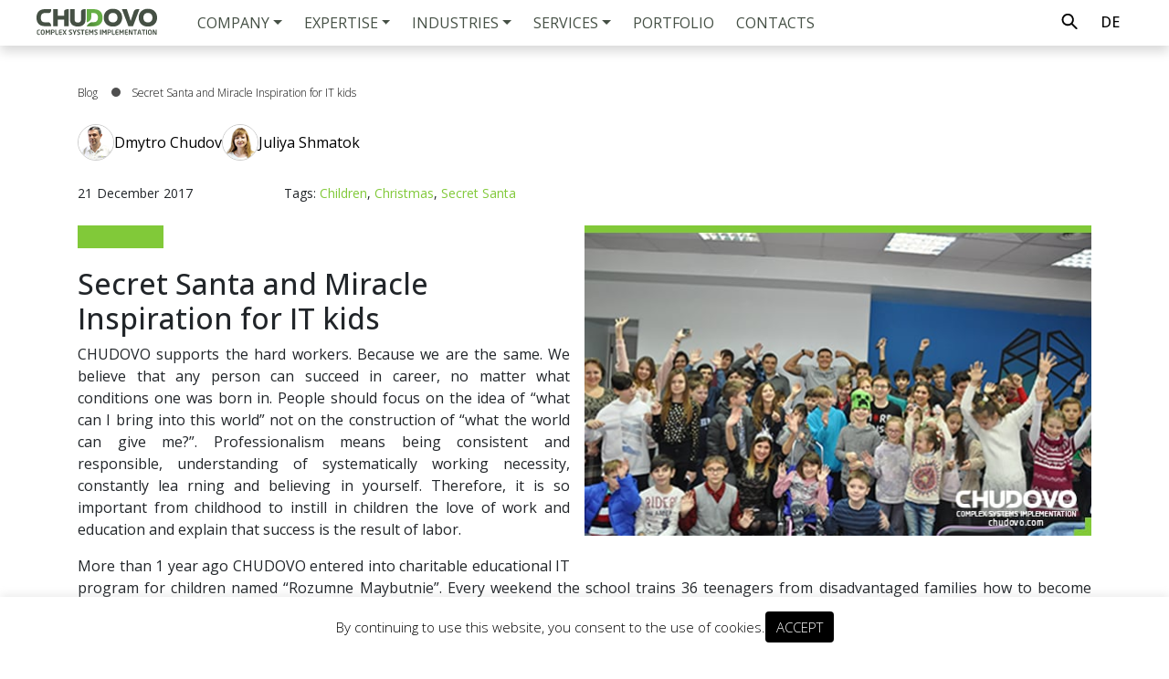

--- FILE ---
content_type: text/html; charset=UTF-8
request_url: https://chudovo.com/secret-santa-and-miracle-inspiration-for-it-kids/
body_size: 19888
content:
<!DOCTYPE html>
<html lang="en">
<head>
    
    <meta charset="utf-8">
    <meta name="viewport" content="width=device-width, initial-scale=1, shrink-to-fit=no">
    <link rel="icon" href="/favicon.ico">
    <link rel="shortcut" href="/favicon-48.png">
    <link rel="apple-touch-icon" href="/favicon-144.png">

    <link rel="preload" as="font" href="/wp-content/themes/chudovo/fonts/opensans/opensans.woff2" type="font/woff2" crossorigin fetchpriority="high" />

    <link rel="preload" as="image" media="(min-width: 992px)" href="https://chudovo.com/wp-content/uploads/2017/12/002com.jpg" fetchpriority="high">                <link rel="alternate" href="https://chudovo.com/secret-santa-and-miracle-inspiration-for-it-kids/" hreflang="en">
                    <link rel="alternate" href="https://chudovo.de/secret-santa-and-miracle-inspiration-for-it-kids/" hreflang="de">
                <link rel="alternate" href="https://chudovo.com/secret-santa-and-miracle-inspiration-for-it-kids/" hreflang="x-default" >
        <meta name='robots' content='index, follow, max-image-preview:large, max-snippet:-1, max-video-preview:-1' />

	<!-- This site is optimized with the Yoast SEO plugin v20.13 - https://yoast.com/wordpress/plugins/seo/ -->
	<title>Secret Santa and Miracle Inspiration for IT kids - Chudovo</title>
	<meta name="description" content="CHUDOVO supports the hard workers. Because we are the same. We believe that any person can succeed in career, no matter what conditions one was born in." />
	<link rel="canonical" href="https://chudovo.com/secret-santa-and-miracle-inspiration-for-it-kids/" />
	<meta property="og:locale" content="en_US" />
	<meta property="og:type" content="article" />
	<meta property="og:title" content="Secret Santa and Miracle Inspiration for IT kids - Chudovo" />
	<meta property="og:description" content="CHUDOVO supports the hard workers. Because we are the same. We believe that any person can succeed in career, no matter what conditions one was born in." />
	<meta property="og:url" content="https://chudovo.com/secret-santa-and-miracle-inspiration-for-it-kids/" />
	<meta property="og:site_name" content="Chudovo" />
	<meta property="article:publisher" content="https://www.facebook.com/chudovoitcompany" />
	<meta property="article:published_time" content="2017-12-21T14:31:23+00:00" />
	<meta property="article:modified_time" content="2025-12-16T09:14:28+00:00" />
	<meta property="og:image" content="https://chudovo.com/wp-content/uploads/2017/12/002com.jpg" />
	<meta property="og:image:width" content="553" />
	<meta property="og:image:height" content="339" />
	<meta property="og:image:type" content="image/jpeg" />
	<meta name="twitter:card" content="summary_large_image" />
	<meta name="twitter:label1" content="Written by" />
	<meta name="twitter:data1" content="anna.cherniavska" />
	<meta name="twitter:label2" content="Est. reading time" />
	<meta name="twitter:data2" content="3 minutes" />
	<!-- / Yoast SEO plugin. -->


<link href='https://fonts.gstatic.com' crossorigin='anonymous' rel='preconnect' />
<link href='https://fonts.googleapis.com' rel='preconnect' />
<style id='classic-theme-styles-inline-css' type='text/css'>
/*! This file is auto-generated */
.wp-block-button__link{color:#fff;background-color:#32373c;border-radius:9999px;box-shadow:none;text-decoration:none;padding:calc(.667em + 2px) calc(1.333em + 2px);font-size:1.125em}.wp-block-file__button{background:#32373c;color:#fff;text-decoration:none}
</style>
<style id='global-styles-inline-css' type='text/css'>
:root{--wp--preset--aspect-ratio--square: 1;--wp--preset--aspect-ratio--4-3: 4/3;--wp--preset--aspect-ratio--3-4: 3/4;--wp--preset--aspect-ratio--3-2: 3/2;--wp--preset--aspect-ratio--2-3: 2/3;--wp--preset--aspect-ratio--16-9: 16/9;--wp--preset--aspect-ratio--9-16: 9/16;--wp--preset--color--black: #000000;--wp--preset--color--cyan-bluish-gray: #abb8c3;--wp--preset--color--white: #ffffff;--wp--preset--color--pale-pink: #f78da7;--wp--preset--color--vivid-red: #cf2e2e;--wp--preset--color--luminous-vivid-orange: #ff6900;--wp--preset--color--luminous-vivid-amber: #fcb900;--wp--preset--color--light-green-cyan: #7bdcb5;--wp--preset--color--vivid-green-cyan: #00d084;--wp--preset--color--pale-cyan-blue: #8ed1fc;--wp--preset--color--vivid-cyan-blue: #0693e3;--wp--preset--color--vivid-purple: #9b51e0;--wp--preset--gradient--vivid-cyan-blue-to-vivid-purple: linear-gradient(135deg,rgba(6,147,227,1) 0%,rgb(155,81,224) 100%);--wp--preset--gradient--light-green-cyan-to-vivid-green-cyan: linear-gradient(135deg,rgb(122,220,180) 0%,rgb(0,208,130) 100%);--wp--preset--gradient--luminous-vivid-amber-to-luminous-vivid-orange: linear-gradient(135deg,rgba(252,185,0,1) 0%,rgba(255,105,0,1) 100%);--wp--preset--gradient--luminous-vivid-orange-to-vivid-red: linear-gradient(135deg,rgba(255,105,0,1) 0%,rgb(207,46,46) 100%);--wp--preset--gradient--very-light-gray-to-cyan-bluish-gray: linear-gradient(135deg,rgb(238,238,238) 0%,rgb(169,184,195) 100%);--wp--preset--gradient--cool-to-warm-spectrum: linear-gradient(135deg,rgb(74,234,220) 0%,rgb(151,120,209) 20%,rgb(207,42,186) 40%,rgb(238,44,130) 60%,rgb(251,105,98) 80%,rgb(254,248,76) 100%);--wp--preset--gradient--blush-light-purple: linear-gradient(135deg,rgb(255,206,236) 0%,rgb(152,150,240) 100%);--wp--preset--gradient--blush-bordeaux: linear-gradient(135deg,rgb(254,205,165) 0%,rgb(254,45,45) 50%,rgb(107,0,62) 100%);--wp--preset--gradient--luminous-dusk: linear-gradient(135deg,rgb(255,203,112) 0%,rgb(199,81,192) 50%,rgb(65,88,208) 100%);--wp--preset--gradient--pale-ocean: linear-gradient(135deg,rgb(255,245,203) 0%,rgb(182,227,212) 50%,rgb(51,167,181) 100%);--wp--preset--gradient--electric-grass: linear-gradient(135deg,rgb(202,248,128) 0%,rgb(113,206,126) 100%);--wp--preset--gradient--midnight: linear-gradient(135deg,rgb(2,3,129) 0%,rgb(40,116,252) 100%);--wp--preset--font-size--small: 13px;--wp--preset--font-size--medium: 20px;--wp--preset--font-size--large: 36px;--wp--preset--font-size--x-large: 42px;--wp--preset--spacing--20: 0.44rem;--wp--preset--spacing--30: 0.67rem;--wp--preset--spacing--40: 1rem;--wp--preset--spacing--50: 1.5rem;--wp--preset--spacing--60: 2.25rem;--wp--preset--spacing--70: 3.38rem;--wp--preset--spacing--80: 5.06rem;--wp--preset--shadow--natural: 6px 6px 9px rgba(0, 0, 0, 0.2);--wp--preset--shadow--deep: 12px 12px 50px rgba(0, 0, 0, 0.4);--wp--preset--shadow--sharp: 6px 6px 0px rgba(0, 0, 0, 0.2);--wp--preset--shadow--outlined: 6px 6px 0px -3px rgba(255, 255, 255, 1), 6px 6px rgba(0, 0, 0, 1);--wp--preset--shadow--crisp: 6px 6px 0px rgba(0, 0, 0, 1);}:where(.is-layout-flex){gap: 0.5em;}:where(.is-layout-grid){gap: 0.5em;}body .is-layout-flex{display: flex;}.is-layout-flex{flex-wrap: wrap;align-items: center;}.is-layout-flex > :is(*, div){margin: 0;}body .is-layout-grid{display: grid;}.is-layout-grid > :is(*, div){margin: 0;}:where(.wp-block-columns.is-layout-flex){gap: 2em;}:where(.wp-block-columns.is-layout-grid){gap: 2em;}:where(.wp-block-post-template.is-layout-flex){gap: 1.25em;}:where(.wp-block-post-template.is-layout-grid){gap: 1.25em;}.has-black-color{color: var(--wp--preset--color--black) !important;}.has-cyan-bluish-gray-color{color: var(--wp--preset--color--cyan-bluish-gray) !important;}.has-white-color{color: var(--wp--preset--color--white) !important;}.has-pale-pink-color{color: var(--wp--preset--color--pale-pink) !important;}.has-vivid-red-color{color: var(--wp--preset--color--vivid-red) !important;}.has-luminous-vivid-orange-color{color: var(--wp--preset--color--luminous-vivid-orange) !important;}.has-luminous-vivid-amber-color{color: var(--wp--preset--color--luminous-vivid-amber) !important;}.has-light-green-cyan-color{color: var(--wp--preset--color--light-green-cyan) !important;}.has-vivid-green-cyan-color{color: var(--wp--preset--color--vivid-green-cyan) !important;}.has-pale-cyan-blue-color{color: var(--wp--preset--color--pale-cyan-blue) !important;}.has-vivid-cyan-blue-color{color: var(--wp--preset--color--vivid-cyan-blue) !important;}.has-vivid-purple-color{color: var(--wp--preset--color--vivid-purple) !important;}.has-black-background-color{background-color: var(--wp--preset--color--black) !important;}.has-cyan-bluish-gray-background-color{background-color: var(--wp--preset--color--cyan-bluish-gray) !important;}.has-white-background-color{background-color: var(--wp--preset--color--white) !important;}.has-pale-pink-background-color{background-color: var(--wp--preset--color--pale-pink) !important;}.has-vivid-red-background-color{background-color: var(--wp--preset--color--vivid-red) !important;}.has-luminous-vivid-orange-background-color{background-color: var(--wp--preset--color--luminous-vivid-orange) !important;}.has-luminous-vivid-amber-background-color{background-color: var(--wp--preset--color--luminous-vivid-amber) !important;}.has-light-green-cyan-background-color{background-color: var(--wp--preset--color--light-green-cyan) !important;}.has-vivid-green-cyan-background-color{background-color: var(--wp--preset--color--vivid-green-cyan) !important;}.has-pale-cyan-blue-background-color{background-color: var(--wp--preset--color--pale-cyan-blue) !important;}.has-vivid-cyan-blue-background-color{background-color: var(--wp--preset--color--vivid-cyan-blue) !important;}.has-vivid-purple-background-color{background-color: var(--wp--preset--color--vivid-purple) !important;}.has-black-border-color{border-color: var(--wp--preset--color--black) !important;}.has-cyan-bluish-gray-border-color{border-color: var(--wp--preset--color--cyan-bluish-gray) !important;}.has-white-border-color{border-color: var(--wp--preset--color--white) !important;}.has-pale-pink-border-color{border-color: var(--wp--preset--color--pale-pink) !important;}.has-vivid-red-border-color{border-color: var(--wp--preset--color--vivid-red) !important;}.has-luminous-vivid-orange-border-color{border-color: var(--wp--preset--color--luminous-vivid-orange) !important;}.has-luminous-vivid-amber-border-color{border-color: var(--wp--preset--color--luminous-vivid-amber) !important;}.has-light-green-cyan-border-color{border-color: var(--wp--preset--color--light-green-cyan) !important;}.has-vivid-green-cyan-border-color{border-color: var(--wp--preset--color--vivid-green-cyan) !important;}.has-pale-cyan-blue-border-color{border-color: var(--wp--preset--color--pale-cyan-blue) !important;}.has-vivid-cyan-blue-border-color{border-color: var(--wp--preset--color--vivid-cyan-blue) !important;}.has-vivid-purple-border-color{border-color: var(--wp--preset--color--vivid-purple) !important;}.has-vivid-cyan-blue-to-vivid-purple-gradient-background{background: var(--wp--preset--gradient--vivid-cyan-blue-to-vivid-purple) !important;}.has-light-green-cyan-to-vivid-green-cyan-gradient-background{background: var(--wp--preset--gradient--light-green-cyan-to-vivid-green-cyan) !important;}.has-luminous-vivid-amber-to-luminous-vivid-orange-gradient-background{background: var(--wp--preset--gradient--luminous-vivid-amber-to-luminous-vivid-orange) !important;}.has-luminous-vivid-orange-to-vivid-red-gradient-background{background: var(--wp--preset--gradient--luminous-vivid-orange-to-vivid-red) !important;}.has-very-light-gray-to-cyan-bluish-gray-gradient-background{background: var(--wp--preset--gradient--very-light-gray-to-cyan-bluish-gray) !important;}.has-cool-to-warm-spectrum-gradient-background{background: var(--wp--preset--gradient--cool-to-warm-spectrum) !important;}.has-blush-light-purple-gradient-background{background: var(--wp--preset--gradient--blush-light-purple) !important;}.has-blush-bordeaux-gradient-background{background: var(--wp--preset--gradient--blush-bordeaux) !important;}.has-luminous-dusk-gradient-background{background: var(--wp--preset--gradient--luminous-dusk) !important;}.has-pale-ocean-gradient-background{background: var(--wp--preset--gradient--pale-ocean) !important;}.has-electric-grass-gradient-background{background: var(--wp--preset--gradient--electric-grass) !important;}.has-midnight-gradient-background{background: var(--wp--preset--gradient--midnight) !important;}.has-small-font-size{font-size: var(--wp--preset--font-size--small) !important;}.has-medium-font-size{font-size: var(--wp--preset--font-size--medium) !important;}.has-large-font-size{font-size: var(--wp--preset--font-size--large) !important;}.has-x-large-font-size{font-size: var(--wp--preset--font-size--x-large) !important;}
:where(.wp-block-post-template.is-layout-flex){gap: 1.25em;}:where(.wp-block-post-template.is-layout-grid){gap: 1.25em;}
:where(.wp-block-columns.is-layout-flex){gap: 2em;}:where(.wp-block-columns.is-layout-grid){gap: 2em;}
:root :where(.wp-block-pullquote){font-size: 1.5em;line-height: 1.6;}
</style>
<style id='blog-critical'>
header,main,nav,section{display:block}@media (min-width:1200px){.container{max-width:1140px}}.row{display:-ms-flexbox;display:flex;-ms-flex-wrap:wrap;flex-wrap:wrap;margin-right:-15px;margin-left:-15px}.col-12,.col-lg-5,.col-lg-7{position:relative;width:100%;padding-right:15px;padding-left:15px}.col-12{max-width:100%;-ms-flex:0 0 100%;flex:0 0 100%}@media (min-width:992px){.col-lg-5{-ms-flex:0 0 41.666667%;flex:0 0 41.666667%;max-width:41.666667%}.col-lg-7{-ms-flex:0 0 58.333333%;flex:0 0 58.333333%;max-width:58.333333%}}@media (min-width:1200px){.navbar-expand-xl{-ms-flex-flow:row nowrap;flex-flow:row nowrap;-ms-flex-pack:start;justify-content:flex-start}.navbar-expand-xl .navbar-collapse{display:-ms-flexbox!important;display:flex!important;-ms-flex-preferred-size:auto;flex-basis:auto}}.title-h1{margin:20px;padding-bottom:45px;position:relative;font-size:24px;font-weight:500;letter-spacing:1px;text-align:center;text-transform:uppercase}.title-h1::before{content:"";width:140px;height:6px;margin:auto;position:absolute;left:0;right:0;bottom:25px;background-color:#77b224}.blog-post{padding:43px 0 75px;position:relative}.blog-post:before{content:"";position:absolute;z-index:1;left:0;right:0;top:0;bottom:0;-webkit-box-shadow:0 8px 12px rgba(0,0,0,.16);box-shadow:0 8px 12px rgba(0,0,0,.16)}.blog-post:nth-child(2n){background-color:#f7f7f7}.blog-post:nth-child(odd) .row{-webkit-box-orient:horizontal;-webkit-box-direction:reverse;-ms-flex-direction:row-reverse;flex-direction:row-reverse}.blog-post .container{position:relative;z-index:1}.blog-post__img{aspect-ratio:5/2.81}@media (max-width:991px){.blog-post__img{margin-bottom:20px}}.blog-post__img a,.blog-post__img img{max-width:100%}.blog-post__img a{display:block;overflow:hidden}.blog-post__img img{width:100%;-webkit-box-shadow:0 3px 6px rgba(0,0,0,.16);box-shadow:0 3px 6px rgba(0,0,0,.16)}.blog-post__date,.blog-post__header{display:-webkit-box;display:-ms-flexbox;display:flex}.blog-post__header{-ms-flex-wrap:wrap;flex-wrap:wrap;margin-bottom:30px}.blog-post__date{font-size:20px;margin-right:50px}.blog-post__date-number{color:#252;font-weight:400;margin-right:5px}.blog-post__month{color:#000;font-weight:300;margin-right:5px}.blog-post__year{color:#898989;font-weight:300}.blog-post__title{display:inline-block;font-size:24px;font-weight:400;text-transform:uppercase;color:#424242;hyphens:auto;margin-bottom:20px}.blog-post__description{display:-webkit-box;-webkit-line-clamp:5;-webkit-box-orient:vertical;overflow:hidden;font-size:16px;font-weight:400;margin-bottom:25px}.read-more{color:#000;border-radius:99px;background-color:#81c837;-webkit-box-shadow:0 12px 30px rgba(0,0,0,.16);box-shadow:0 12px 30px rgba(0,0,0,.16);font-size:20px;font-weight:500;color:#fff;padding:10px 30px;display:inline-block}.blogs-page{margin-top:50px}@media screen and (max-width:1200px){.blogs-page{margin-top:75px}}h1,h2,h3,p,ul{margin-top:0}h1,h2,h3{margin-bottom:.5rem;font-weight:500;line-height:1.2}h3{font-size:1.75rem}.blog-content__custom h2,.blog-content__custom h3{margin:75px 0 8px;font-size:25px;line-height:1.2;hyphens:auto}.blog-content__custom h3{display:inline-block;width:100%;margin:50px 0 8px;font-size:22px}.blog-content__custom h3:before{content:"";display:flex;width:94px;height:6px;margin-bottom:6px;background-color:#81c939}@media screen and (max-width:768px){.blog-page{margin-top:20px}.blog-old__image{width:100%}.blog-content{padding:0 10px}.blog-header__info{margin:0 10px}.blog-header__date{margin-right:15px}.blog-experts{gap:25px}}h1,p,ul{margin-top:0}h1{margin-bottom:.5rem;font-weight:500;line-height:1.2}@font-face{font-family:"Open Sans";font-style:normal;font-weight:300 800;font-stretch:100%;font-display:swap;src:url(/wp-content/themes/chudovo/fonts/opensans/opensans.woff2) format("woff2");unicode-range:U+0000-00FF,U+0131,U+0152-0153,U+02BB-02BC,U+02C6,U+02DA,U+02DC,U+0304,U+0308,U+0329,U+2000-206F,U+20AC,U+2122,U+2191,U+2193,U+2212,U+2215,U+FEFF,U+FFFD}:root{--blue:#007bff;--indigo:#6610f2;--purple:#6f42c1;--pink:#e83e8c;--red:#dc3545;--orange:#fd7e14;--yellow:#ffc107;--green:#28a745;--teal:#20c997;--cyan:#17a2b8;--white:#fff;--gray:#6c757d;--gray-dark:#343a40;--primary:#007bff;--secondary:#6c757d;--success:#28a745;--info:#17a2b8;--warning:#ffc107;--danger:#dc3545;--light:#f8f9fa;--dark:#343a40;--breakpoint-xs:0;--breakpoint-sm:576px;--breakpoint-md:768px;--breakpoint-lg:992px;--breakpoint-xl:1200px;--font-family-sans-serif:-apple-system,BlinkMacSystemFont,"Segoe UI",Roboto,"Helvetica Neue",Arial,"Noto Sans","Liberation Sans",sans-serif,"Apple Color Emoji","Segoe UI Emoji","Segoe UI Symbol","Noto Color Emoji";--font-family-monospace:SFMono-Regular,Menlo,Monaco,Consolas,"Liberation Mono","Courier New",monospace}*,::after,::before{box-sizing:border-box}html{font-family:sans-serif;line-height:1.15;-webkit-text-size-adjust:100%}header,main,nav{display:block}body{font-family:-apple-system,BlinkMacSystemFont,"Segoe UI",Roboto,"Helvetica Neue",Arial,"Noto Sans","Liberation Sans",sans-serif,"Apple Color Emoji","Segoe UI Emoji","Segoe UI Symbol","Noto Color Emoji";font-size:1rem;color:#212529;text-align:left;background-color:#fff}h1,h2,p,ul{margin-top:0}p,ul{margin-bottom:1rem}ul ul{margin-bottom:0}b{font-weight:bolder}a{color:#007bff;text-decoration:none;background-color:transparent}img,svg{vertical-align:middle}img{border-style:none}svg{overflow:hidden}button{border-radius:0}button,input{margin:0;font-family:inherit;font-size:inherit;line-height:inherit;overflow:visible}button{text-transform:none}[type=button],[type=submit],button{-webkit-appearance:button}[type=button]::-moz-focus-inner,[type=submit]::-moz-focus-inner,button::-moz-focus-inner{padding:0;border-style:none}[type=search]{outline-offset:-2px;-webkit-appearance:none}[type=search]::-webkit-search-decoration{-webkit-appearance:none}::-webkit-file-upload-button{font:inherit;-webkit-appearance:button}h1,h2{margin-bottom:.5rem;font-weight:500;line-height:1.2}h1{font-size:2.5rem}h2{font-size:2rem}.container{width:100%;padding-right:15px;padding-left:15px;margin-right:auto;margin-left:auto}@media (min-width:576px){.container{max-width:540px}}@media (min-width:768px){.container{max-width:720px}}@media (min-width:992px){.container{max-width:960px}}.btn{display:inline-block;font-weight:400;color:#212529;text-align:center;vertical-align:middle;background-color:transparent;border:1px solid transparent;padding:.375rem .75rem;font-size:1rem;line-height:1.5;border-radius:.25rem}.btn-success{color:#fff;background-color:#28a745;border-color:#28a745}.fade:not(.show){opacity:0}.collapse:not(.show){display:none}.dropdown-toggle{white-space:nowrap}.dropdown-toggle::after{display:inline-block;margin-left:.255em;vertical-align:.255em;content:"";border-top:.3em solid;border-right:.3em solid transparent;border-bottom:0;border-left:.3em solid transparent}.navbar{position:relative;-ms-flex-wrap:wrap;flex-wrap:wrap;-ms-flex-align:center;align-items:center;-ms-flex-pack:justify;justify-content:space-between;padding:.5rem 1rem;display:-ms-flexbox;display:flex}.navbar-collapse{-ms-flex-preferred-size:100%;flex-basis:100%;-ms-flex-positive:1;flex-grow:1;-ms-flex-align:center;align-items:center}.navbar-toggler{padding:.25rem .75rem;font-size:1.25rem;line-height:1;background-color:transparent;border:1px solid transparent;border-radius:.25rem}@media (min-width:1200px){.container{max-width:1140px}.navbar-expand-xl{-ms-flex-flow:row nowrap;flex-flow:row nowrap;-ms-flex-pack:start;justify-content:flex-start}.navbar-expand-xl .navbar-collapse{display:-ms-flexbox!important;display:flex!important;-ms-flex-preferred-size:auto;flex-basis:auto}}.modal{overflow:hidden;position:fixed;top:0;left:0;z-index:1050;display:none;width:100%;height:100%;outline:0}.modal-dialog{position:relative;width:auto;margin:.5rem}.modal.fade .modal-dialog{-webkit-transform:translate(0,-50px);transform:translate(0,-50px)}.modal-content{position:relative;-ms-flex-direction:column;flex-direction:column;width:100%;background-color:#fff;background-clip:padding-box;border:1px solid rgba(0,0,0,.2);border-radius:.3rem;outline:0}.modal-content,.modal-header{display:-ms-flexbox;display:flex}.modal-header{-ms-flex-align:start;align-items:flex-start;-ms-flex-pack:justify;justify-content:space-between;padding:1rem;border-bottom:1px solid #dee2e6;border-top-left-radius:calc(.3rem - 1px);border-top-right-radius:calc(.3rem - 1px)}.modal-body{position:relative;-ms-flex:1 1 auto;flex:1 1 auto;padding:1rem}.modal-footer{display:-ms-flexbox;display:flex;-ms-flex-wrap:wrap;flex-wrap:wrap;-ms-flex-align:center;align-items:center;-ms-flex-pack:end;justify-content:flex-end;padding:.75rem;border-top:1px solid #dee2e6;border-bottom-right-radius:calc(.3rem - 1px);border-bottom-left-radius:calc(.3rem - 1px)}.modal-footer>*{margin:.25rem}@media (min-width:576px){.modal-dialog{max-width:500px;margin:1.75rem auto}}.d-none{display:none!important}@media (min-width:992px){.d-lg-block{display:block!important}}@media (min-width:1200px){.d-xl-none{display:none!important}.d-xl-block{display:block!important}}body{overflow-x:hidden;font-optical-sizing:auto;font-style:normal;font-variation-settings:"wdth"100;padding:0;margin:0;font-family:"Open Sans",sans-serif;font-size:16px;font-weight:400;line-height:1.5}button,input{font:inherit}body{width:100%}.navbar{padding:0!important}.navbar-toggler{display:none}h1{font-size:48px}html{width:100%;overflow-x:hidden}.header{position:absolute;height:48px;top:0;left:0;right:0;z-index:4;background:0 0}.header .logo--white{opacity:1;position:absolute}.header .logo--black{opacity:0;position:absolute}@media (max-width:1200px){.header .logo--white{opacity:0!important}.header .logo--black{opacity:1!important}}.header-links{display:none}.header--white{box-shadow:0 6px 12px rgba(0,0,0,.16);background-color:rgba(255,255,255,.94)}.header--white .languages-list__item a{color:#000}.header--white .logo--white{opacity:0!important}.header--white .logo--black{opacity:1!important}.header--white .menu__link{color:#000}.logo-container{position:absolute;top:9px;left:36px;width:140px;height:30px}.logo-container img{width:140px;min-width:140px;height:30px}@media (max-width:1440px){.logo-container{-webkit-box-flex:0;-ms-flex:0 0 20%;flex:0 0 20%;max-width:20%}}@media (max-width:767px){.logo-container{left:20px}}@media (max-width:1919px){.menu{position:absolute;left:204px}}.menu__list{display:-webkit-box;display:-ms-flexbox;display:flex;list-style:none;margin:0;padding-left:0}.menu__link{display:inline-block;position:relative;color:#fff;font-size:16px;line-height:16px;text-transform:uppercase;padding:17px 20px 15px}@media (max-width:1350px){.menu__link{padding-top:12px;padding-bottom:12px}}.menu__item>.submenu{position:absolute;list-style:none;padding-left:0}.submenu__link{width:214px;display:inline-block;padding:7px 15px;color:#616161;font-size:14px;text-transform:uppercase;-webkit-box-shadow:0 3px 6px rgba(0,0,0,.16);box-shadow:0 3px 6px rgba(0,0,0,.16);background-color:#fff}.languages{position:absolute;top:12px;right:34px}@media (max-width:767px){.languages{padding-left:25px}}.languages-list__link{color:#fff;font-size:16px;font-weight:500;text-transform:uppercase}@media (max-width:1199px){.languages-list__link{color:#000}}.languages-list__item:first-child{margin-right:20px}.breadcrumbs{height:68px;position:relative;display:-webkit-box;display:-ms-flexbox;display:flex;-ms-flex-wrap:wrap;flex-wrap:wrap;-webkit-box-pack:start;-ms-flex-pack:start;justify-content:flex-start;align-items:center;list-style:none;margin-bottom:40px;padding:0 80px}@media (max-width:767px){.breadcrumbs{display:none;padding-left:60px}}.breadcrumbs::before{position:absolute;content:"";width:68px;height:68px;border-radius:50%;background-image:url(/wp-content/themes/chudovo/svg/breadcrumbs.svg);background-repeat:no-repeat;background-position:center center;background-color:#81c837;left:0;top:0}@media (max-width:767px){.breadcrumbs::before{top:0;width:48px;height:48px}}@media (max-width:575px){.breadcrumbs{padding-left:75px}.breadcrumbs::before{left:20px}}.breadcrumbs__item{display:flex;align-items:center;position:relative;margin-right:15px}.breadcrumbs__item:first-child:before{display:none}.breadcrumbs__item:last-child{margin-right:0}.breadcrumbs__item::before{display:inline-block;margin-right:12px;content:"";width:10px;height:10px;border-radius:50%;background-color:#fff}@media (max-width:1600px){.breadcrumbs__item::before{-webkit-transform:translateY(-1px);transform:translateY(-1px)}}.other-page{color:#fff;font-size:24px}@media (max-width:767px){.breadcrumbs__item::before{-webkit-transform:translateY(0);transform:translateY(0)}.other-page{font-size:14px}}.current-page{font-weight:500;color:#fff;font-size:24px;text-transform:uppercase}@media (max-width:767px){.current-page{font-size:14px}}.projects__breadcrumbs{padding-left:0;overflow:hidden}.projects__breadcrumbs:before{display:none}.projects__breadcrumbs .breadcrumbs__item:before{background:#4f4f4f}.projects__breadcrumbs .other-page{color:#000;font-weight:200}.projects__breadcrumbs .current-page{color:#000;text-transform:initial;font-weight:300;white-space:nowrap}.gdpr{width:100%;padding:16px;position:fixed;bottom:0;z-index:1001;background-color:#fff;box-shadow:0-1px 10px 0 rgba(172,171,171,.3);color:#000;font-size:15px;font-weight:300}.gdpr-wrap{display:flex;gap:30px;align-items:center;justify-content:center}.gdpr-btn{padding:6px 12px;background-color:#000;border-radius:4px;color:#fff}.modal-thanks .modal-dialog{transform:translateY(100%)!important}.modal-thanks .modal-header{border:0}.modal-thanks .modal-body{text-align:center}.modal-thanks .modal-footer{justify-content:center;border:0}.modal-thanks .btn{min-width:100px}@media screen and (max-width:1199px){.header{height:70px;position:fixed;z-index:100;background-color:#fff;box-shadow:0 6px 12px rgba(0,0,0,.16)}.header .logo--white{opacity:0}.header .logo--black{opacity:1}.logo-container{top:22px;left:25px}.navbar-toggler{display:flex;justify-content:space-between;flex-direction:column;width:35px;height:25px;padding:0;position:absolute;right:25px;top:23px}.navbar-toggler__line{width:100%;height:1px;position:absolute;background:#000}.navbar-toggler__line:first-child{top:0}.navbar-toggler__line:nth-child(2){top:10px}.navbar-toggler__line:nth-child(3){top:20px}.header .menu{width:100%;position:relative;left:0;top:70px;background:#f6f6f6}.header .menu-container{height:calc(100vh - 70px)}.header .menu__list{flex-direction:column;height:calc(100vh - 140px);margin-top:5px;padding-bottom:25px;overflow:auto}.menu__list>.menu__item:not(:first-child){border-top:1px solid rgba(69,80,68,.2)}.header .menu__link{display:flex;align-items:center;justify-content:space-between;width:100%;padding:16px 25px;color:#455044}.header .submenu{display:none;padding:8px 0;position:relative;background:rgba(69,80,68,.06);border-top:1px solid rgba(69,80,68,.2)}.menu__item .dropdown-toggle::after{content:"";padding:5px;border:solid #455044;border-width:0 2px 2px 0;transform:rotate(45deg)}.header .submenu__item:first-of-type{border-top:0}.header .submenu__item{padding:8px 25px}.header .submenu__link{width:100%;padding:0;background:0 0;box-shadow:none;color:#383737}.header-links{display:flex;align-items:center;justify-content:flex-end;width:100%;height:65px;box-shadow:0 10px 10px -10px #ccc;padding:16px 30px}.header .languages{display:none}.header .languages-list__link{color:#455044;font-weight:700}}.blog-page{padding-top:45px;margin-top:48px}body.single{overflow:initial}.blog-header__breadcrumbs ul{height:auto;margin-bottom:0}.blog-header__breadcrumbs .current-page,.blog-header__breadcrumbs .other-page{font-size:12px}.blog-header__info{display:flex;flex-wrap:wrap;margin:0;font-size:14px}.blog-header__date{display:flex;margin-right:95px}.blog-header__date-item{margin-right:5px}.blog-header__tags a{color:#81c939;position:relative}.blog-header__tags a::before{content:"";width:0;height:1px;position:absolute;bottom:0;background:#81c939}.blog-old__image{width:50%;margin:0 0 32px 16px;float:right}.blog-old__image img{width:100%;max-width:100%}.blog-header+.blog-content__column{margin-top:25px}.blog-content__column{display:flex}.blog-experts{display:flex;flex-wrap:wrap;gap:50px;margin:25px 0}.blog-expert{display:flex;align-items:center;flex-wrap:nowrap;gap:16px;color:#000}.blog-content__custom a{color:#81c939}.blog-expert__image{width:40px;height:40px;aspect-ratio:1;border:1px solid #ccc;border-radius:50%}.blog-content{display:inline-block;width:100%;position:relative}.blog-content__title{margin:0 0 8px;font-size:32px;line-height:1.2;hyphens:auto}.blog-content__title:before{content:"";display:block;width:94px;height:25px!important;margin-bottom:20px;background-color:#81c939}.blog-content__custom{font-size:16px}.blog-content__custom h2{margin:75px 0 8px;font-size:25px;line-height:1.2;hyphens:auto}.blog-content__custom h2:before{content:"";display:flex;width:94px;height:20px;margin-bottom:16px;background-color:#81c939}.blog-content__custom ul{width:100%;margin:25px 0;padding:0;list-style:none;text-align:left}.blog-content__custom ul:not(.bukl-list) li{min-height:32px;padding-top:4px;padding-left:52px;position:relative;font-weight:400;hyphens:auto}.blog-content__custom ul:not(.bukl-list) li+li{margin-top:22px}.blog-content__custom ul li:before{content:"";width:32px;height:32px;position:absolute;left:0;top:0;background-color:#81c939}.blog-content__custom p{margin:0;font-weight:400;text-align:justify}.blog-content__custom p+p{margin-top:16px}.blog-content__custom p b{font-weight:700}@media screen and (max-width:1200px){.blog-old__image{min-width:auto;max-width:none;margin-left:0;float:none}.blog-old__image+.blog-content__title,.blog-old__image~.blog-content__custom p:first-child{margin-right:0}.blog-content{width:100%}}@media screen and (max-width:768px){.blog-page{margin-top:20px}.blog-old__image{width:100%}.blog-content{padding:0 10px}.blog-header__info{margin:0 10px}.blog-header__date{margin-right:15px}.blog-experts{gap:25px}.blog-content__custom ul li:before{margin-bottom:0}}.search-icon{position:absolute;right:100px;top:10px;z-index:10}.search-icon__svg{position:relative;z-index:-1}.header.header--white .search-icon__svg path{fill:#000}.search-form__wrap{position:relative;overflow:hidden}.search-form__wrap--header{width:100%;max-width:350px;position:absolute;right:100px;top:60px;opacity:0;visibility:hidden}.search-form__wrap--header .search-form{padding:10px 15px;background:#fff;border:1px solid #81c93e;border-radius:4px}.search-form__wrap--header .search-form__field{padding-left:30px;padding-right:20px;background-image:url(/wp-content/themes/chudovo/svg/search.svg);background-position:center left;background-repeat:no-repeat;background-size:18px;border:0;border-bottom:1px solid #9c9b9b}.search-form__wrap--header .search-form__btn{display:none}.search-form__field{display:block;width:100%;height:35px;background:#fff;font-size:16px;line-height:1.2;outline:0}.search-form__field::-webkit-search-cancel-button{-webkit-appearance:none;appearance:none}.search-form__field-clear{height:12px;width:12px;position:absolute;right:4px;top:40%;background-image:url([data-uri]);background-size:12px}.search-form__icon{margin-right:4px;margin-bottom:0}.search-form__btn{width:120px;height:35px;position:absolute;right:0;top:0;background:#81c93e;border:0;border-radius:175px;color:#fff}@media screen and (max-width:1199px){.search-form__wrap--header,.search-icon{display:none}.search-form__mobile{display:flex;align-items:center;width:100%;margin-right:20px;border-bottom:1px solid #989898}.search-form__mobile.only-icon{width:18px;border:0;overflow:hidden}.search-form__mobile .search-form{width:100%}.search-form__mobile .search-form__field{margin-left:8px;padding-right:30px;background:0 0;border:0}.search-form__mobile .search-form__btn{display:none}.search-icon__svg{min-width:18px;z-index:10}.search-icon__svg path{fill:#989898}}
</style>
<link rel='stylesheet' id='main-responsive-blog-css' href='https://chudovo.com/wp-content/themes/chudovo/dist/css/css/blog-purged-responsive-main.css?ver=04' type='text/css' media='(min-width: 640px)' />
<link rel='stylesheet' id='blog-responsive-css' href='https://chudovo.com/wp-content/themes/chudovo/dist/css/css/blog-purged-responsive-blog.css?ver=04' type='text/css' media='(min-width: 768px)' />
<style id='hcb-style-inline-css' type='text/css'>
:root{--hcb--fz--base: 14px}:root{--hcb--fz--mobile: 13px}:root{--hcb--ff:Menlo, Consolas, "Hiragino Kaku Gothic ProN", "Hiragino Sans", Meiryo, sans-serif;}.hcb_wrap pre{-webkit-font-smoothing: antialiased;-moz-osx-font-smoothing: grayscale;}
</style>
<style id="wpforms-css-vars-root">
				:root {
					--wpforms-field-border-radius: 3px;
--wpforms-field-background-color: #ffffff;
--wpforms-field-border-color: rgba( 0, 0, 0, 0.25 );
--wpforms-field-text-color: rgba( 0, 0, 0, 0.7 );
--wpforms-label-color: rgba( 0, 0, 0, 0.85 );
--wpforms-label-sublabel-color: rgba( 0, 0, 0, 0.55 );
--wpforms-label-error-color: #d63637;
--wpforms-button-border-radius: 3px;
--wpforms-button-background-color: #066aab;
--wpforms-button-text-color: #ffffff;
--wpforms-field-size-input-height: 43px;
--wpforms-field-size-input-spacing: 15px;
--wpforms-field-size-font-size: 16px;
--wpforms-field-size-line-height: 19px;
--wpforms-field-size-padding-h: 14px;
--wpforms-field-size-checkbox-size: 16px;
--wpforms-field-size-sublabel-spacing: 5px;
--wpforms-field-size-icon-size: 1;
--wpforms-label-size-font-size: 16px;
--wpforms-label-size-line-height: 19px;
--wpforms-label-size-sublabel-font-size: 14px;
--wpforms-label-size-sublabel-line-height: 17px;
--wpforms-button-size-font-size: 17px;
--wpforms-button-size-height: 41px;
--wpforms-button-size-padding-h: 15px;
--wpforms-button-size-margin-top: 10px;

				}
			</style>    <script>
            window.onload = function(){imagesSize();}
            window.onresize = function(){imagesSize('remove');}
		window.addEventListener('scroll', function(){imagesSize('remove');});
        function imagesSize(type) {
            let $arrayImages = document.querySelectorAll('img');
            $arrayImages.forEach(function(el) {
                if (!el.classList.contains('main-image')) {
                    el.setAttribute('loading', 'lazy');
                }
                if(type === 'remove'){
                    el.removeAttribute('width');
                    el.removeAttribute('height');
                } else {
                    el.width = el.clientWidth;
                    el.height = el.clientHeight;
                }
            });
        }
    </script>
        <script data-cfasync="false" nonce="6533be8d-eadf-476e-9479-9fc095130a61">try{(function(w,d){!function(j,k,l,m){if(j.zaraz)console.error("zaraz is loaded twice");else{j[l]=j[l]||{};j[l].executed=[];j.zaraz={deferred:[],listeners:[]};j.zaraz._v="5874";j.zaraz._n="6533be8d-eadf-476e-9479-9fc095130a61";j.zaraz.q=[];j.zaraz._f=function(n){return async function(){var o=Array.prototype.slice.call(arguments);j.zaraz.q.push({m:n,a:o})}};for(const p of["track","set","debug"])j.zaraz[p]=j.zaraz._f(p);j.zaraz.init=()=>{var q=k.getElementsByTagName(m)[0],r=k.createElement(m),s=k.getElementsByTagName("title")[0];s&&(j[l].t=k.getElementsByTagName("title")[0].text);j[l].x=Math.random();j[l].w=j.screen.width;j[l].h=j.screen.height;j[l].j=j.innerHeight;j[l].e=j.innerWidth;j[l].l=j.location.href;j[l].r=k.referrer;j[l].k=j.screen.colorDepth;j[l].n=k.characterSet;j[l].o=(new Date).getTimezoneOffset();if(j.dataLayer)for(const t of Object.entries(Object.entries(dataLayer).reduce((u,v)=>({...u[1],...v[1]}),{})))zaraz.set(t[0],t[1],{scope:"page"});j[l].q=[];for(;j.zaraz.q.length;){const w=j.zaraz.q.shift();j[l].q.push(w)}r.defer=!0;for(const x of[localStorage,sessionStorage])Object.keys(x||{}).filter(z=>z.startsWith("_zaraz_")).forEach(y=>{try{j[l]["z_"+y.slice(7)]=JSON.parse(x.getItem(y))}catch{j[l]["z_"+y.slice(7)]=x.getItem(y)}});r.referrerPolicy="origin";r.src="/cdn-cgi/zaraz/s.js?z="+btoa(encodeURIComponent(JSON.stringify(j[l])));q.parentNode.insertBefore(r,q)};["complete","interactive"].includes(k.readyState)?zaraz.init():j.addEventListener("DOMContentLoaded",zaraz.init)}}(w,d,"zarazData","script");window.zaraz._p=async d$=>new Promise(ea=>{if(d$){d$.e&&d$.e.forEach(eb=>{try{const ec=d.querySelector("script[nonce]"),ed=ec?.nonce||ec?.getAttribute("nonce"),ee=d.createElement("script");ed&&(ee.nonce=ed);ee.innerHTML=eb;ee.onload=()=>{d.head.removeChild(ee)};d.head.appendChild(ee)}catch(ef){console.error(`Error executing script: ${eb}\n`,ef)}});Promise.allSettled((d$.f||[]).map(eg=>fetch(eg[0],eg[1])))}ea()});zaraz._p({"e":["(function(w,d){})(window,document)"]});})(window,document)}catch(e){throw fetch("/cdn-cgi/zaraz/t"),e;};</script></head>
<body class="wp-singular post-template-default single single-post postid-294 single-format-standard wp-theme-chudovo">

<header class="header  header--white" id="header">
            <div class="logo-container">
                <a href="/">
                    <img src="/wp-content/uploads/logo/logo-white.svg" alt="Chudovo logo white" class="logo--white">
                    <img src="/wp-content/uploads/logo/logo-black.svg" alt="Chudovo logo black" class="logo--black">
                </a>
            </div>
                <nav class="menu navbar navbar-expand-xl">
                    <div class="collapse navbar-collapse menu-container" id="navbarMenu">
                                                    <div class="header-links d-xl-none">
                                <div class="search-form__mobile only-icon js-search-mobile">
                                    <svg class="search-icon__svg" width="18" height="19" viewBox="0 0 18 19" fill="none" xmlns="http://www.w3.org/2000/svg">
                                        <path fill-rule="evenodd" clip-rule="evenodd" d="M7.2 2.79199C5.94 2.79199 4.73161 3.29685 3.84065 4.19551C2.9497 5.09416 2.44916 6.313 2.44916 7.58389C2.44916 8.85479 2.9497 10.0736 3.84065 10.9723C4.73161 11.8709 5.94 12.3758 7.2 12.3758C8.46 12.3758 9.66839 11.8709 10.5593 10.9723C11.4503 10.0736 11.9508 8.85479 11.9508 7.58389C11.9508 6.313 11.4503 5.09416 10.5593 4.19551C9.66839 3.29685 8.46 2.79199 7.2 2.79199ZM0.548828 7.58389C0.54883 6.5213 0.799079 5.4739 1.27897 4.52796C1.75885 3.58201 2.45465 2.76457 3.30907 2.14295C4.16348 1.52134 5.15207 1.11332 6.19343 0.952514C7.23478 0.791704 8.29911 0.882696 9.29878 1.218C10.2984 1.5533 11.2048 2.12332 11.9433 2.88112C12.6818 3.63892 13.2313 4.56282 13.5465 5.57674C13.8617 6.59066 13.9336 7.66559 13.7563 8.71303C13.579 9.76047 13.1575 10.7504 12.5266 11.6014L17.3734 16.4892C17.5517 16.6689 17.6519 16.9126 17.652 17.1669C17.6521 17.4211 17.5521 17.665 17.3739 17.8448C17.1957 18.0246 16.9541 18.1257 16.702 18.1258C16.45 18.1259 16.2082 18.025 16.0299 17.8453L11.184 12.9575C10.1954 13.7035 9.02045 14.1571 7.79069 14.2677C6.56093 14.3783 5.32492 14.1415 4.22104 13.5837C3.11716 13.026 2.18899 12.1693 1.54043 11.1097C0.891864 10.05 0.548518 8.8292 0.548828 7.58389Z" fill="white" />
                                    </svg>
                                    <form role="search" method="get" id="searchform" class="search-form" action="https://chudovo.com/search/" >
    <div style="position: relative;">
        <input type="search" value="" placeholder="Type to search..." name="s" id="s" class="search-form__field" autocomplete="off" maxlength="2000" required>
        <span class="search-form__field-clear js-search-clear" style="display: none;"></span>
    </div>
    <button type="submit" id="searchsubmit" class="search-form__btn">
        <span class="search-form__icon">
            <svg width="18" height="19" viewBox="0 0 18 19" fill="none" xmlns="http://www.w3.org/2000/svg">
                <path fill-rule="evenodd" clip-rule="evenodd" d="M7.2 2.79199C5.94 2.79199 4.73161 3.29685 3.84065 4.19551C2.9497 5.09416 2.44916 6.313 2.44916 7.58389C2.44916 8.85479 2.9497 10.0736 3.84065 10.9723C4.73161 11.8709 5.94 12.3758 7.2 12.3758C8.46 12.3758 9.66839 11.8709 10.5593 10.9723C11.4503 10.0736 11.9508 8.85479 11.9508 7.58389C11.9508 6.313 11.4503 5.09416 10.5593 4.19551C9.66839 3.29685 8.46 2.79199 7.2 2.79199ZM0.548828 7.58389C0.54883 6.5213 0.799079 5.4739 1.27897 4.52796C1.75885 3.58201 2.45465 2.76457 3.30907 2.14295C4.16348 1.52134 5.15207 1.11332 6.19343 0.952514C7.23478 0.791704 8.29911 0.882696 9.29878 1.218C10.2984 1.5533 11.2048 2.12332 11.9433 2.88112C12.6818 3.63892 13.2313 4.56282 13.5465 5.57674C13.8617 6.59066 13.9336 7.66559 13.7563 8.71303C13.579 9.76047 13.1575 10.7504 12.5266 11.6014L17.3734 16.4892C17.5517 16.6689 17.6519 16.9126 17.652 17.1669C17.6521 17.4211 17.5521 17.665 17.3739 17.8448C17.1957 18.0246 16.9541 18.1257 16.702 18.1258C16.45 18.1259 16.2082 18.025 16.0299 17.8453L11.184 12.9575C10.1954 13.7035 9.02045 14.1571 7.79069 14.2677C6.56093 14.3783 5.32492 14.1415 4.22104 13.5837C3.11716 13.026 2.18899 12.1693 1.54043 11.1097C0.891864 10.05 0.548518 8.8292 0.548828 7.58389Z" fill="white" />
            </svg>
        </span>
        Search    </button>
</form>                                </div>
                                                                    <a href="https://chudovo.de/secret-santa-and-miracle-inspiration-for-it-kids/"
                                       class="languages-list__link" hreflang="de">
                                        <span>de</span>
                                    </a>
                                                            </div>
                                                <ul id="menu-main-menu" class="menu__list"><li id="menu-item-667" class="menu-item menu-item-type-custom menu-item-object-custom menu-item-has-children menu-item-667 menu__item array"><div  class="menu__link dropdown-toggle" data-toggle="dropdown">Company</div>
<ul class="submenu">
	<li id="menu-item-668" class="menu-item menu-item-type-post_type menu-item-object-page menu-item-668 menu__item submenu__item" ><a href="https://chudovo.com/about/" class=" submenu__link">About Us</a>	<li id="menu-item-678" class="menu-item menu-item-type-taxonomy menu-item-object-category current-post-ancestor current-menu-parent current-post-parent menu-item-678 menu__item submenu__item" ><a href="https://chudovo.com/category/blog/" class=" submenu__link">Blog</a>	<li id="menu-item-671" class="menu-item menu-item-type-post_type menu-item-object-page menu-item-671 menu__item submenu__item" ><a href="https://chudovo.com/vacancies/" class=" submenu__link">Vacancies</a>	<li id="menu-item-669" class="menu-item menu-item-type-post_type menu-item-object-page menu-item-669 menu__item submenu__item" ><a href="https://chudovo.com/benefits/" class=" submenu__link">Benefits</a>	<li id="menu-item-4967" class="menu-item menu-item-type-post_type menu-item-object-page menu-item-4967 menu__item submenu__item" ><a href="https://chudovo.com/management-team/" class=" submenu__link">Management Team</a>	<li id="menu-item-8871" class="menu-item menu-item-type-post_type menu-item-object-page menu-item-8871 menu__item submenu__item" ><a href="https://chudovo.com/awards/" class=" submenu__link">Awards</a></ul>
</li>
<li id="menu-item-663" class="menu-item menu-item-type-custom menu-item-object-custom menu-item-has-children menu-item-663 menu__item array"><div  class="menu__link dropdown-toggle" data-toggle="dropdown">EXPERTISE</div>
<ul class="submenu">
	<li id="menu-item-4156" class="menu-item menu-item-type-post_type menu-item-object-page menu-item-4156 menu__item submenu__item" ><a href="https://chudovo.com/back-end-development-services/" class=" submenu__link">Back-End Development</a>	<li id="menu-item-2011" class="menu-item menu-item-type-post_type menu-item-object-page menu-item-2011 menu__item submenu__item" ><a href="https://chudovo.com/front-end-development/" class=" submenu__link">Front-end development</a>	<li id="menu-item-2361" class="menu-item menu-item-type-post_type menu-item-object-page menu-item-2361 menu__item submenu__item" ><a href="https://chudovo.com/custom-mobile-app-development-services/" class=" submenu__link">Mobile Development</a>	<li id="menu-item-5390" class="menu-item menu-item-type-post_type menu-item-object-page menu-item-5390 menu__item submenu__item" ><a href="https://chudovo.com/magento/" class=" submenu__link">Magento Development</a>	<li id="menu-item-665" class="menu-item menu-item-type-post_type menu-item-object-page menu-item-665 menu__item submenu__item" ><a href="https://chudovo.com/videosecurity/" class=" submenu__link">Video Security</a>	<li id="menu-item-4895" class="menu-item menu-item-type-post_type menu-item-object-page menu-item-4895 menu__item submenu__item" ><a href="https://chudovo.com/ai-and-machine-learning-development-services/" class=" submenu__link">AI AND MACHINE LEARNING</a></ul>
</li>
<li id="menu-item-1906" class="menu-item menu-item-type-custom menu-item-object-custom menu-item-has-children menu-item-1906 menu__item array"><div  class="menu__link dropdown-toggle" data-toggle="dropdown">INDUSTRIES</div>
<ul class="submenu">
	<li id="menu-item-1910" class="menu-item menu-item-type-post_type menu-item-object-industries menu-item-1910 menu__item submenu__item" ><a href="https://chudovo.com/industries/healthcare/" class=" submenu__link">Healthcare &#038; Life Sciences</a>	<li id="menu-item-1930" class="menu-item menu-item-type-custom menu-item-object-custom menu-item-1930 menu__item submenu__item" ><a href="https://chudovo.com/industries/financial-software-development-get-empowering-digital-solutions/" class=" submenu__link">FinTech</a>	<li id="menu-item-1918" class="menu-item menu-item-type-custom menu-item-object-custom menu-item-1918 menu__item submenu__item" ><a href="https://chudovo.com/industries/retail-and-e-commerce/" class=" submenu__link">Retail &#038; E-commerce</a>	<li id="menu-item-1909" class="menu-item menu-item-type-post_type menu-item-object-industries menu-item-1909 menu__item submenu__item" ><a href="https://chudovo.com/industries/telecom-software-development-services/" class=" submenu__link">Telecom</a>	<li id="menu-item-4308" class="menu-item menu-item-type-custom menu-item-object-custom menu-item-4308 menu__item submenu__item" ><a href="https://chudovo.com/industries/advanced-manufacturing/" class=" submenu__link">Advanced Manufacturing</a>	<li id="menu-item-4313" class="menu-item menu-item-type-custom menu-item-object-custom menu-item-4313 menu__item submenu__item" ><a href="https://chudovo.com/industries/travel-hospitality-development-services/" class=" submenu__link">Travel &#038; Hospitality</a>	<li id="menu-item-4348" class="menu-item menu-item-type-custom menu-item-object-custom menu-item-4348 menu__item submenu__item" ><a href="https://chudovo.com/industries/e-learning-app-development/" class=" submenu__link">Education &#038; E-Learning</a>	<li id="menu-item-4307" class="menu-item menu-item-type-custom menu-item-object-custom menu-item-4307 menu__item submenu__item" ><a href="https://chudovo.com/industries/transportation-and-logistics-software-development/" class=" submenu__link">Logistics &#038; Transportation</a>	<li id="menu-item-2805" class="menu-item menu-item-type-custom menu-item-object-custom menu-item-2805 menu__item submenu__item" ><a href="https://chudovo.com/industries/media-and-entertainment-software-solutions/" class=" submenu__link">Media &#038; Entertainment</a></ul>
</li>
<li id="menu-item-673" class="menu-item menu-item-type-custom menu-item-object-custom menu-item-has-children menu-item-673 menu__item array"><div  class="menu__link dropdown-toggle" data-toggle="dropdown">Services</div>
<ul class="submenu">
	<li id="menu-item-2392" class="menu-item menu-item-type-post_type menu-item-object-page menu-item-2392 menu__item submenu__item" ><a href="https://chudovo.com/custom-software-development/" class=" submenu__link">Custom Software Development</a>	<li id="menu-item-1801" class="menu-item menu-item-type-post_type menu-item-object-page menu-item-1801 menu__item submenu__item" ><a href="https://chudovo.com/dedicated-teams/" class=" submenu__link">Dedicated Development Teams</a>	<li id="menu-item-3542" class="menu-item menu-item-type-post_type menu-item-object-page menu-item-3542 menu__item submenu__item" ><a href="https://chudovo.com/information-technology-audit/" class=" submenu__link">Information Technology Audit</a>	<li id="menu-item-4268" class="menu-item menu-item-type-post_type menu-item-object-page menu-item-4268 menu__item submenu__item" ><a href="https://chudovo.com/cloud-development-services/" class=" submenu__link">Cloud Development</a></ul>
</li>
<li id="menu-item-672" class="menu-item menu-item-type-post_type menu-item-object-page menu-item-672 menu__item"><a href="https://chudovo.com/portfolio/" class="menu__link">Portfolio</a></li>
<li id="menu-item-679" class="menu-item menu-item-type-post_type menu-item-object-page menu-item-679 menu__item"><a href="https://chudovo.com/contacts/" class="menu__link">Contacts</a></li>
</ul>                    </div>
                </nav>
                            <div class="search-icon js-search-icon d-none d-xl-block" style="position: absolute;right: 100px;top: 10px;">
                    <svg class="search-icon__svg" width="18" height="19" viewBox="0 0 18 19" fill="none" xmlns="http://www.w3.org/2000/svg">
                        <path fill-rule="evenodd" clip-rule="evenodd" d="M7.2 2.79199C5.94 2.79199 4.73161 3.29685 3.84065 4.19551C2.9497 5.09416 2.44916 6.313 2.44916 7.58389C2.44916 8.85479 2.9497 10.0736 3.84065 10.9723C4.73161 11.8709 5.94 12.3758 7.2 12.3758C8.46 12.3758 9.66839 11.8709 10.5593 10.9723C11.4503 10.0736 11.9508 8.85479 11.9508 7.58389C11.9508 6.313 11.4503 5.09416 10.5593 4.19551C9.66839 3.29685 8.46 2.79199 7.2 2.79199ZM0.548828 7.58389C0.54883 6.5213 0.799079 5.4739 1.27897 4.52796C1.75885 3.58201 2.45465 2.76457 3.30907 2.14295C4.16348 1.52134 5.15207 1.11332 6.19343 0.952514C7.23478 0.791704 8.29911 0.882696 9.29878 1.218C10.2984 1.5533 11.2048 2.12332 11.9433 2.88112C12.6818 3.63892 13.2313 4.56282 13.5465 5.57674C13.8617 6.59066 13.9336 7.66559 13.7563 8.71303C13.579 9.76047 13.1575 10.7504 12.5266 11.6014L17.3734 16.4892C17.5517 16.6689 17.6519 16.9126 17.652 17.1669C17.6521 17.4211 17.5521 17.665 17.3739 17.8448C17.1957 18.0246 16.9541 18.1257 16.702 18.1258C16.45 18.1259 16.2082 18.025 16.0299 17.8453L11.184 12.9575C10.1954 13.7035 9.02045 14.1571 7.79069 14.2677C6.56093 14.3783 5.32492 14.1415 4.22104 13.5837C3.11716 13.026 2.18899 12.1693 1.54043 11.1097C0.891864 10.05 0.548518 8.8292 0.548828 7.58389Z" fill="white" />
                    </svg>
                </div>
                <div class="search-form__wrap search-form__wrap--header d-none d-xl-block" style="display: none;">
                    <form role="search" method="get" id="searchform" class="search-form" action="https://chudovo.com/search/" >
    <div style="position: relative;">
        <input type="search" value="" placeholder="Type to search..." name="s" id="s" class="search-form__field" autocomplete="off" maxlength="2000" required>
        <span class="search-form__field-clear js-search-clear" style="display: none;"></span>
    </div>
    <button type="submit" id="searchsubmit" class="search-form__btn">
        <span class="search-form__icon">
            <svg width="18" height="19" viewBox="0 0 18 19" fill="none" xmlns="http://www.w3.org/2000/svg">
                <path fill-rule="evenodd" clip-rule="evenodd" d="M7.2 2.79199C5.94 2.79199 4.73161 3.29685 3.84065 4.19551C2.9497 5.09416 2.44916 6.313 2.44916 7.58389C2.44916 8.85479 2.9497 10.0736 3.84065 10.9723C4.73161 11.8709 5.94 12.3758 7.2 12.3758C8.46 12.3758 9.66839 11.8709 10.5593 10.9723C11.4503 10.0736 11.9508 8.85479 11.9508 7.58389C11.9508 6.313 11.4503 5.09416 10.5593 4.19551C9.66839 3.29685 8.46 2.79199 7.2 2.79199ZM0.548828 7.58389C0.54883 6.5213 0.799079 5.4739 1.27897 4.52796C1.75885 3.58201 2.45465 2.76457 3.30907 2.14295C4.16348 1.52134 5.15207 1.11332 6.19343 0.952514C7.23478 0.791704 8.29911 0.882696 9.29878 1.218C10.2984 1.5533 11.2048 2.12332 11.9433 2.88112C12.6818 3.63892 13.2313 4.56282 13.5465 5.57674C13.8617 6.59066 13.9336 7.66559 13.7563 8.71303C13.579 9.76047 13.1575 10.7504 12.5266 11.6014L17.3734 16.4892C17.5517 16.6689 17.6519 16.9126 17.652 17.1669C17.6521 17.4211 17.5521 17.665 17.3739 17.8448C17.1957 18.0246 16.9541 18.1257 16.702 18.1258C16.45 18.1259 16.2082 18.025 16.0299 17.8453L11.184 12.9575C10.1954 13.7035 9.02045 14.1571 7.79069 14.2677C6.56093 14.3783 5.32492 14.1415 4.22104 13.5837C3.11716 13.026 2.18899 12.1693 1.54043 11.1097C0.891864 10.05 0.548518 8.8292 0.548828 7.58389Z" fill="white" />
            </svg>
        </span>
        Search    </button>
</form>                </div>
                                        <div class="languages">
                    <div class="languages-list__item">
                        <a href="https://chudovo.de/secret-santa-and-miracle-inspiration-for-it-kids/"
                        class="languages-list__link" hreflang="de">
                            <span>de</span>
                        </a>
                    </div>
                </div>
                        <button class="navbar-toggler collapsed" type="button" data-toggle="collapse" data-target="#navbarMenu" aria-controls="navbarMenu" aria-expanded="false" aria-label="Toggle navigation">
                <span class="navbar-toggler__line"></span>
                <span class="navbar-toggler__line"></span>
                <span class="navbar-toggler__line"></span>
            </button>
</header>

<script type="application/ld+json">
    {
      "@context": "https://schema.org",
      "@type": "NewsArticle",
      "headline": "Secret Santa and Miracle Inspiration for IT kids",
      "image": [
        "https://chudovo.com/wp-content/uploads/2017/12/002com.jpg"
       ],
      "datePublished": "2017-12-21T14:31:23+02:00",
      "dateModified": "2025-12-16T11:14:28+02:00",
	  "author": [
        {
                        "@type": "Person",
                        "name": "Dmytro Chudov",
                        "url": "https://chudovo.com/experts/dmytro-chudov/",
                        "jobTitle": "CEO/CTO"
                    }, {
                        "@type": "Person",
                        "name": "Juliya Shmatok",
                        "url": "https://chudovo.com/experts/juliya-shmatok/",
                        "jobTitle": "Head of Human Resources"
                    }      ],
      "articleSection": "Children, Christmas, Secret Santa",
      "publisher": {
        "@type": "Organization",
        "name": "Chudovo",
        "logo": {
          "@type": "ImageObject",
          "url": "//chudovo.com/wp-content/themes/chudovo/svg/logo-footer-new.svg"
        }
      }
    }
</script>

<main class="blog-page ">
		<div class="container">
		<div class="blog-header">
							<div class="blog-header__breadcrumbs">
					<ul class="breadcrumbs projects__breadcrumbs"><li class="breadcrumbs__item"><a class="other-page" href="https://chudovo.com/category/blog/">Blog</a></li><li class="breadcrumbs__item"><span class="current-page">Secret Santa and Miracle Inspiration for IT kids</span></li></ul>				</div>
			
            <div class="blog-experts">
                <a href="/experts/dmytro-chudov/" class="blog-expert" target="_blank">
        <img src="https://chudovo.com/wp-content/uploads/2025/01/Dmytro-Chudov-1.png" alt="Dmytro Chudov - CEO/CTO" class="blog-expert__image">
        <span class="blog-expert__name">Dmytro Chudov</span>
    </a><a href="/experts/juliya-shmatok/" class="blog-expert" target="_blank">
        <img src="https://chudovo.com/wp-content/uploads/2025/01/Juliya-Shmatok-1.png" alt="Juliya Shmatok - HR Director" class="blog-expert__image">
        <span class="blog-expert__name">Juliya Shmatok</span>
    </a>            </div>

			<div class="blog-header__info">
				<div class="blog-header__date">
					<div class="blog-header__date-item blog-header__date-day blog-header--green">
						21					</div>
					<div class="blog-header__date-item blog-header__date-month">
						December					</div>
					<div class="blog-header__date-item blog-header__date-year">
						2017					</div>
				</div>
				<div class="blog-header__tags">
					Tags: <a href="https://chudovo.com/tag/children/" rel="tag">Children</a>, <a href="https://chudovo.com/tag/christmas/" rel="tag">Christmas</a>, <a href="https://chudovo.com/tag/secret-santa/" rel="tag">Secret Santa</a>				</div>
			</div>
		</div>

		
		<div class="blog-content__column">
			<div class="blog-content" >
									<div class="blog-old__image d-none d-lg-block">
                        <picture>
                            <source media="(min-width: 992px)" srcset="https://chudovo.com/wp-content/uploads/2017/12/002com.jpg">
                            <img
                                loading="lazy"
                                decoding="async"
                                fetchpriority="high"
                                src="[data-uri]"
                                alt="Secret Santa and Miracle Inspiration for IT kids"
                                class="main-image"
                            >
                        </picture>
                        <noscript>
                            <img
                                src="https://chudovo.com/wp-content/uploads/2017/12/002com.jpg"
                                alt="Secret Santa and Miracle Inspiration for IT kids"
                            >
                        </noscript>
					</div>
								<h1 class="blog-content__title">Secret Santa and Miracle Inspiration for IT kids</h1>
				<div class="blog-content__custom"><p>CHUDOVO supports the hard workers. Because we are the same. We believe that any person can succeed in career, no matter what conditions one was born in. People should focus on the idea of “what can I bring into this world” not on the construction of “what the world can give me?”. Professionalism means being consistent and responsible, understanding of systematically working necessity, constantly lea rning and believing in yourself. Therefore, it is so important from childhood to instill in children the love of work and education and explain that success is the result of labor.</p>
<p>More than 1 year ago CHUDOVO entered into charitable educational IT program for children named “Rozumne Maybutnie”. Every weekend the school trains 36 teenagers from disadvantaged families how to become great developers. We divide their philosophy “Giving money &#8212; it’s extra easy, similar giving a fish to the hungry. But if you donate a fish-rod to learn how to fish &#8211; hungry will never starve”. Thus, little students have the opportunity to get an interesting high-paying profession.</p>
<p>Sometimes you need to discover additional sources of creativity to detect the motivation which you loosing when you work hard all the time. So, we decided to create a new inspiration channel for driving kids more about studying and won’t stop and invite a special guest.</p>
<p>Our Secret Santa gave presents and then unexpectedly for the children turned out to be an Olympic Champion and a world famous Ukrainian sportsman! He has been talking about huge desires, big challenges, long term and difficult trainings and willpower. Great victories are achieved by small and constant steps. Don’t stop of being fighters because it’s an only one way to succeed and become champions.</p>
<p>The children were delighted. They were very inspired by the words of the Olympic champion. We are grateful that, despite the fact that our Secret Santa has a busy schedule of sport training, he took the time to congratulate the children and support them.</p>
<p>After all, success is 1 percent of talent, 3 percent of desire, 96 percent of hard work. And it is so important that the children have learned this already from childhood.</p>
<p>The more hard to study, the more easier to fight.</p>
<img fetchpriority="high" decoding="async" class="alignnone wp-image-296 size-full" src="https://chudovo.com/wp-content/uploads/2019/12/1-9.png" alt="Secret Santa" width="440" height="275" srcset="https://chudovo.com/wp-content/uploads/2019/12/1-9.png 440w, https://chudovo.com/wp-content/uploads/2019/12/1-9-300x188.png 300w" sizes="(max-width: 440px) 100vw, 440px" /><img decoding="async" class="alignnone wp-image-297 size-full" src="https://chudovo.com/wp-content/uploads/2019/12/2-5.png" alt="Secret Santa" width="440" height="275" srcset="https://chudovo.com/wp-content/uploads/2019/12/2-5.png 440w, https://chudovo.com/wp-content/uploads/2019/12/2-5-300x188.png 300w" sizes="(max-width: 440px) 100vw, 440px" />
<img decoding="async" class="alignnone wp-image-298 size-full" src="https://chudovo.com/wp-content/uploads/2019/12/3-7.png" alt="Secret Santa" width="440" height="275" srcset="https://chudovo.com/wp-content/uploads/2019/12/3-7.png 440w, https://chudovo.com/wp-content/uploads/2019/12/3-7-300x188.png 300w" sizes="(max-width: 440px) 100vw, 440px" /><img loading="lazy" decoding="async" class="alignnone wp-image-299 size-full" src="https://chudovo.com/wp-content/uploads/2019/12/4-6.png" alt="Secret Santa" width="440" height="275" srcset="https://chudovo.com/wp-content/uploads/2019/12/4-6.png 440w, https://chudovo.com/wp-content/uploads/2019/12/4-6-300x188.png 300w" sizes="(max-width: 440px) 100vw, 440px" />
<p>&nbsp;</p>
</div>
				<div class="blog-content__socials">
					 <ul class="socials"><li class="social-item">
                            <a
                                href="https://www.facebook.com/sharer/sharer.php?u=https%3A%2F%2Fchudovo.com%2Fsecret-santa-and-miracle-inspiration-for-it-kids%2F"
                                target="_blank"
                                rel="nofollow noopener"
                                aria-label="share link on the facebook"
                            >
                                <svg xmlns="http://www.w3.org/2000/svg" width="12" height="21" viewBox="0 0 12 21"><g><g><path fill="#fff" d="M11.196.004L8.56 0C5.6 0 3.686 1.963 3.686 5.002v2.306h-2.65a.414.414 0 0 0-.414.414v3.341c0 .23.186.415.414.415h2.65v8.43c0 .23.186.415.415.415h3.457a.414.414 0 0 0 .414-.414v-8.431h3.099a.414.414 0 0 0 .414-.415l.001-3.34a.415.415 0 0 0-.414-.415h-3.1V5.353c0-.94.224-1.417 1.448-1.417h1.776a.414.414 0 0 0 .414-.415V.42a.415.415 0 0 0-.414-.415z"/></g></g></svg>
                            </a>
                        </li><li class="social-item">
                            <a
                                href="https://www.linkedin.com/shareArticle?mini=true&url=https%3A%2F%2Fchudovo.com%2Fsecret-santa-and-miracle-inspiration-for-it-kids%2F&amp;title=Secret%20Santa%20and%20Miracle%20Inspiration%20for%20IT%20kids"
                                target="_blank"
                                rel="nofollow noopener"
                                aria-label="share link on the linkedIn"
                            >
                                <svg xmlns="http://www.w3.org/2000/svg" width="18" height="18" viewBox="0 0 18 18"><g><g><path fill="#fff" d="M0 2a2 2 0 1 0 3.999.001A2 2 0 0 0 0 2zm4 16V6H0v12h4m14 0v-7.25c0-2.47-2-4.51-4.5-4.51-1.14 0-2.84.69-3.5 1.76V6H6v12h4v-6.75c0-1.06.69-1.94 1.75-1.94s2.25.88 2.25 1.94V18h4"/></g></g></svg>
                            </a>
                        </li><li class="social-item">
                            <a
                                href="https://twitter.com/share?text=Secret%20Santa%20and%20Miracle%20Inspiration%20for%20IT%20kids&url=https%3A%2F%2Fchudovo.com%2Fsecret-santa-and-miracle-inspiration-for-it-kids%2F"
                                target="_blank"
                                rel="nofollow noopener"
                                aria-label="share link on the twitter"
                            >
                                <svg xmlns="http://www.w3.org/2000/svg" width="24" height="20" viewBox="0 0 24 20"><g><g><path fill="#fff" d="M24 2.309a9.83 9.83 0 0 1-2.828.775A4.932 4.932 0 0 0 23.337.36a9.864 9.864 0 0 1-3.127 1.195A4.916 4.916 0 0 0 16.616 0c-3.179 0-5.515 2.966-4.797 6.045A13.978 13.978 0 0 1 1.671.9a4.93 4.93 0 0 0 1.523 6.574 4.903 4.903 0 0 1-2.229-.616c-.054 2.281 1.581 4.415 3.949 4.89a4.935 4.935 0 0 1-2.224.084 4.928 4.928 0 0 0 4.6 3.419A9.9 9.9 0 0 1 0 17.292a13.94 13.94 0 0 0 7.548 2.212c9.142 0 14.307-7.721 13.995-14.646A10.025 10.025 0 0 0 24 2.308z"/></g></g></svg>
                            </a>
                        </li></ul>				</div>
			</div>
		</div>
	</div>
    	<section class="related-blog-posts box-shadow--hidden">
    <div class="container">
        <div class="landing-competences__title related-blog-posts__title">
            RELATED BLOG POSTS        </div>
        <div class="row">
            <div class="col-12">
                                    <div class="related-blog-post">
                        <div class="container">
                            <div class="row">
                                <div class="blog-post__date related-blog-post__date">
                                    <div class="blog-post__date-number">
                                        21                                    </div>
                                    <div class="blog-post__month">
                                        November                                    </div>
                                    <div class="blog-post__year">
                                        2016                                    </div>
                                </div>
                                <div class="related-blog-post__block">
                                    <div class="col-lg-5">
                                        <div class="blog-post__img">
                                            <a href="https://chudovo.com/chudovo-begins-to-support-it-education/">
                                                <img src="https://chudovo.com/wp-content/uploads/2019/12/1-1.jpg" alt="Chudovo Blog" loading="lazy">
                                            </a>
                                        </div>
                                    </div>
                                    <div class="col-lg-7">
                                        <div class="blog-post__text related-blog-post__text">
                                            <a href="https://chudovo.com/chudovo-begins-to-support-it-education/" class="blog-post__title">Chudovo begins to support IT education</a>
                                            <div class="blog-post__description">
                                                Today in the technological age it’s very important to develop and support the young generation and kids’ IT education. And since many families in Ukraine suffer a lot from the consequences of the military actions for the sake of preserving sovereignty, CHUDOVO is now taking active part in a project IT Charity School “Smart Future” along with the leading IT companies in Ukraine and an IT school “Brain Academy”.                                            </div>
                                        </div>
                                    </div>
                                </div>
                            </div>
                        </div>
                    </div>
                                    <div class="related-blog-post">
                        <div class="container">
                            <div class="row">
                                <div class="blog-post__date related-blog-post__date">
                                    <div class="blog-post__date-number">
                                        22                                    </div>
                                    <div class="blog-post__month">
                                        October                                    </div>
                                    <div class="blog-post__year">
                                        2020                                    </div>
                                </div>
                                <div class="related-blog-post__block">
                                    <div class="col-lg-5">
                                        <div class="blog-post__img">
                                            <a href="https://chudovo.com/chudovo-continues-work-on-marketplaces-for-employee-sharing/">
                                                <img src="https://chudovo.com/wp-content/uploads/2020/10/Chudovomarketplacecom.jpg" alt="CHUDOVO CONTINUES WORK ON MARKETPLACES FOR EMPLOYEE SHARING" loading="lazy">
                                            </a>
                                        </div>
                                    </div>
                                    <div class="col-lg-7">
                                        <div class="blog-post__text related-blog-post__text">
                                            <a href="https://chudovo.com/chudovo-continues-work-on-marketplaces-for-employee-sharing/" class="blog-post__title">Chudovo continues work on marketplaces for employee sharing</a>
                                            <div class="blog-post__description">
                                                In the modern digital world the topic of online marketplaces for personnel planning and job placement has already gained tremendous popularity. It is often more beneficial for business owners to find a professional for some scope of tasks instead of permanent hiring. During the last years, a concept of online marketplaces for skilled workers and temporary work is rapidly developing. Such a service allows making people of one company available for short-term or long-term use for another company.                                             </div>
                                        </div>
                                    </div>
                                </div>
                            </div>
                        </div>
                    </div>
                                    <div class="related-blog-post">
                        <div class="container">
                            <div class="row">
                                <div class="blog-post__date related-blog-post__date">
                                    <div class="blog-post__date-number">
                                        17                                    </div>
                                    <div class="blog-post__month">
                                        April                                    </div>
                                    <div class="blog-post__year">
                                        2018                                    </div>
                                </div>
                                <div class="related-blog-post__block">
                                    <div class="col-lg-5">
                                        <div class="blog-post__img">
                                            <a href="https://chudovo.com/chudovo-launches-artificial-intelligence-machine-learning-direction/">
                                                <img src="https://chudovo.com/wp-content/uploads/2018/04/1AIcom.jpg" alt="Chudovo launches Artificial intelligence/Machine learning direction" loading="lazy">
                                            </a>
                                        </div>
                                    </div>
                                    <div class="col-lg-7">
                                        <div class="blog-post__text related-blog-post__text">
                                            <a href="https://chudovo.com/chudovo-launches-artificial-intelligence-machine-learning-direction/" class="blog-post__title">Chudovo launches Artificial intelligence/Machine learning direction</a>
                                            <div class="blog-post__description">
                                                Chudovo OÜ gradually moves to the next development step and starts the investigation in the field of AI/ML. High-qualified professionals with great experience in this area already started their work from the beginning of April. Developers founded a common language with other team members from another countries and easily entered the project, what will definitely contribute to achieving better results.                                            </div>
                                        </div>
                                    </div>
                                </div>
                            </div>
                        </div>
                    </div>
                            </div>
        </div>
    </div>
</section>
</main>


<footer class="footer">
    <div class="container row" style="margin: auto; gap:10px;padding: 8px;">
        <div class="footer__item">
            <img src="/wp-content/uploads/logo/logo-black.svg" alt="Chudovo logo black" class="footer-title footer__logo">
            <a href="mailto:info@chudovo.com" class="footer-item__link">
                info@chudovo.com            </a>
        </div>
        <div class="footer__item">
            <div class="footer-title">
                SITEMAP            </div>
            <ul id="menu-footer-menu" class="footer-item__list"><li id="menu-item-2405" class="menu-item menu-item-type-post_type menu-item-object-page menu-item-2405"><a href="https://chudovo.com/custom-software-development/">Custom software solutions</a></li>
<li id="menu-item-1034" class="menu-item menu-item-type-post_type menu-item-object-page menu-item-1034"><a href="https://chudovo.com/net/">.NET Development Services</a></li>
<li id="menu-item-5389" class="menu-item menu-item-type-post_type menu-item-object-page menu-item-5389"><a href="https://chudovo.com/magento/">Magento Development</a></li>
<li id="menu-item-2012" class="menu-item menu-item-type-post_type menu-item-object-page menu-item-2012"><a href="https://chudovo.com/front-end-development/">Front-end development</a></li>
<li id="menu-item-1802" class="menu-item menu-item-type-post_type menu-item-object-page menu-item-1802"><a href="https://chudovo.com/dedicated-teams/">Dedicated Development Teams</a></li>
<li id="menu-item-687" class="menu-item menu-item-type-post_type menu-item-object-page menu-item-687"><a href="https://chudovo.com/about/">About</a></li>
<li id="menu-item-688" class="menu-item menu-item-type-post_type menu-item-object-page menu-item-688"><a href="https://chudovo.com/portfolio/">Portfolio</a></li>
<li id="menu-item-1775" class="menu-item menu-item-type-taxonomy menu-item-object-category current-post-ancestor current-menu-parent current-post-parent menu-item-1775"><a href="https://chudovo.com/category/blog/">Blog</a></li>
<li id="menu-item-6230" class="menu-item menu-item-type-post_type menu-item-object-page menu-item-6230"><a href="https://chudovo.com/terms-and-conditions-of-use/">Terms and Conditions of Use</a></li>
</ul>        </div>
        <div class="footer__item footer__socials">
            <div class="footer-title">
                SOCIALS            </div>
            <div class="footer-item__socials">
                <a href="https://www.linkedin.com/company/chudovo" target="_blank" rel="nofollow noopener" aria-label="Link Chudovo LinkedIn">
                    <svg xmlns="http://www.w3.org/2000/svg" width="18" height="18" viewBox="0 0 18 18">
                        <path d="M0 2a2 2 0 1 0 3.999.001A2 2 0 0 0 0 2zm4 16V6H0v12h4m14 0v-7.25c0-2.47-2-4.51-4.5-4.51-1.14 0-2.84.69-3.5 1.76V6H6v12h4v-6.75c0-1.06.69-1.94 1.75-1.94s2.25.88 2.25 1.94V18h4" />
                    </svg>
                </a>
                <a href="https://www.facebook.com/chudovoitcompany" target="_blank" rel="nofollow noopener" aria-label="Link Chudovo Facebook">
                    <svg xmlns="http://www.w3.org/2000/svg" width="12" height="21" viewBox="0 0 12 21">
                        <path d="M11.196.004L8.56 0C5.6 0 3.686 1.963 3.686 5.002v2.306h-2.65a.414.414 0 0 0-.414.414v3.341c0 .23.186.415.414.415h2.65v8.43c0 .23.186.415.415.415h3.457a.414.414 0 0 0 .414-.414v-8.431h3.099a.414.414 0 0 0 .414-.415l.001-3.34a.415.415 0 0 0-.414-.415h-3.1V5.353c0-.94.224-1.417 1.448-1.417h1.776a.414.414 0 0 0 .414-.415V.42a.415.415 0 0 0-.414-.415z" />
                    </svg>
                </a>
                <a href="https://www.youtube.com/@Chudovo-IT" target="_blank" rel="nofollow noopener" aria-label="Link Chudovo YouTube">
                    <svg xmlns="http://www.w3.org/2000/svg" width="32"height="32" viewBox="0 0 32 32">
                        <path d="M12.932 20.459v-8.917l7.839 4.459zM30.368 8.735a3.787 3.787 0 0 0-2.625-2.663l-.027-.006c-3.193-.406-6.886-.638-10.634-.638-.381 0-.761.002-1.14.007L16 5.434a90.083 90.083 0 0 0-12.152.674l.434-.044a3.785 3.785 0 0 0-2.644 2.643l-.006.026c-.4 2.109-.628 4.536-.628 7.016l.001.263v-.014l-.001.25c0 2.48.229 4.906.666 7.259l-.038-.244a3.787 3.787 0 0 0 2.625 2.663l.027.006c3.193.406 6.886.638 10.634.638.38 0 .76-.002 1.14-.007l-.058.001a90.07 90.07 0 0 0 12.152-.674l-.434.044a3.786 3.786 0 0 0 2.646-2.643l.006-.026c.399-2.109.627-4.536.627-7.015l-.001-.263V16l.001-.25c0-2.48-.229-4.906-.666-7.259l.038.244z"/>
                    </svg>
                </a>
            </div>
                            <div class="reviews" style="margin-top: 40px;">
                    <div class="clutch-widget"
                         data-url="https://widget.clutch.co"
                         data-widget-type="14"
                         data-height="50"
                         data-nofollow="true"
                         data-expandifr="true"
                         data-scale="100"
                         data-clutchcompany-id="682004">
                    </div>
                </div>
                <script>
                    (function(scriptParams) {
                        function interactiveScriptLoader(){
                            scriptParams.forEach(function(scriptParam){
                                if (window['is-loaded-'+scriptParam.name]) return;
                                window['is-loaded-'+scriptParam.name] = true;

                                var script = document.createElement('script');
                                script.id = scriptParam.name+'-js';
                                script.defer = true;
                                script.type = 'text/javascript';
                                script.src = scriptParam.src;
                                script.onload = scriptParam.onload;
                                document.body.appendChild(script);
                            });

                            window.removeEventListener('mousemove', interactiveScriptLoader);
                            window.removeEventListener('touchstart', interactiveScriptLoader);
                            window.removeEventListener('wheel', interactiveScriptLoader);
                        }

                        window.addEventListener('mousemove', interactiveScriptLoader);
                        window.addEventListener('touchstart', interactiveScriptLoader);
                        window.addEventListener('wheel', interactiveScriptLoader);
                    })([
                        {
                            name: 'clutch-widget',
                            src: 'https://widget.clutch.co/static/js/widget.js',
                            onload: function() {
                                if (window.CLUTCHCO && typeof window.CLUTCHCO.Init === 'function') {
                                    window.CLUTCHCO.Init();
                                }
                            }
                        },
                        {
                            name: 'livechat-loader',
                            src: 'https://chudovo.odoo.com/im_livechat/loader/1',
                        },
                        {
                            name: 'livechat-assets',
                            src: 'https://chudovo.odoo.com/im_livechat/assets_embed.js',
                        }
                    ]);
                </script>
                    </div>
        <div class="footer-item__copyright">
            © Chudovo 2006 - 2025. All rights reserved.        </div>
    </div>
</footer>

<div class="modal fade modal-thanks" id="form-thanks" tabindex="-1" role="dialog" aria-labelledby="form-thanks" aria-hidden="true">
    <div class="modal-dialog" role="document">
        <div class="modal-content">
            <div class="modal-header"></div>
            <div class="modal-body">
                Your message has been successfully sent. Our experts will get in touch with you in the shortest time.            </div>
            <div class="modal-footer">
                <button type="button" class="btn btn-success" data-dismiss="modal">Ok</button>
            </div>
        </div>
    </div>
</div>
<div class="gdpr" style="display: none;">
    <div class="gdpr-wrap container">
        <div class="gdpr-text">
            By continuing to use this website, you consent to the use of cookies.        </div>
        <div class="gdpr-btn">
            ACCEPT        </div>
    </div>
</div>


<link rel="stylesheet" href="https://chudovo.com/wp-content/plugins/litespeed-cache/assets/css/litespeed-dummy.css" media="all">
<link rel="stylesheet" href="https://chudovo.com/wp-content/themes/chudovo/dist/css/blog-uncritical.css">
<link rel="stylesheet" href="https://chudovo.com/wp-content/plugins/highlighting-code-block/build/css/hcb--light.css" media="all">
<script type="text/javascript" src="https://chudovo.com/wp-content/themes/chudovo/assets/jquery.min.js?ver=6.8.3" id="jquery-js"></script>
<script type="text/javascript" src="https://chudovo.com/wp-content/themes/chudovo/assets/bootstrap/bootstrap.min.js?ver=6.8.3" id="bootstrap-js"></script>
<script type="text/javascript" src="https://chudovo.com/wp-content/themes/chudovo/dist/js/main.js?ver=04" id="main-js"></script>
<script type="text/javascript" src="https://chudovo.com/wp-content/plugins/highlighting-code-block/assets/js/prism.js?ver=2.0.1" id="hcb-prism-js"></script>
<script type="text/javascript" id="hcb-script-js-extra">
/* <![CDATA[ */
var hcbVars = {"showCopyBtn":"","copyBtnLabel":"Copy code to clipboard"};
/* ]]> */
</script>
<script type="text/javascript" src="https://chudovo.com/wp-content/plugins/highlighting-code-block/build/js/hcb_script.js?ver=2.0.1" id="hcb-script-js"></script>
<script type="speculationrules">
{"prefetch":[{"source":"document","where":{"and":[{"href_matches":"\/*"},{"not":{"href_matches":["\/wp-*.php","\/wp-admin\/*","\/wp-content\/uploads\/*","\/wp-content\/*","\/wp-content\/plugins\/*","\/wp-content\/themes\/chudovo\/*","\/*\\?(.+)"]}},{"not":{"selector_matches":"a[rel~=\"nofollow\"]"}},{"not":{"selector_matches":".no-prefetch, .no-prefetch a"}}]},"eagerness":"conservative"}]}
</script>

<script>
	setTimeout(function() {
		let $form = $('form:not(.search-form)');
		if(typeof ga === "function" && ga.loaded && $form.length) {
            let clientId = ga.getAll()[0].get('clientId');
            let clientIdCookieCheck = document.cookie.match('(?:^|;)\\s*_ga=([^;]*)');
            if(clientId) {
                $form.append(`<input hidden name="clientId" value="${clientId}">`);
            } else {
                if (clientIdCookieCheck) {
                    let clientIdCookie = clientIdCookieCheck[1];
                    $form.append(`<input hidden name="clientId" value="${clientIdCookie.split('.')[2]}.${clientIdCookie.split('.')[3]}">`);
                }
                $form.append(`<input hidden name="adStatus" value="BLOCKED">`);
            }
		} else {
			$form.append(`<input hidden name="clientId" value="GA not loaded">`);
		}
	}, 2500);

    jQuery.event.special.touchstart = {
        setup: function( _, ns, handle ) {
            this.addEventListener("touchstart", handle, { passive: !ns.includes("noPreventDefault") });
        }
    };
    jQuery.event.special.touchmove = {
        setup: function( _, ns, handle ) {
            this.addEventListener("touchmove", handle, { passive: !ns.includes("noPreventDefault") });
        }
    };
    jQuery.event.special.wheel = {
        setup: function( _, ns, handle ){
            this.addEventListener("wheel", handle, { passive: true });
        }
    };
    jQuery.event.special.mousewheel = {
        setup: function( _, ns, handle ){
            this.addEventListener("mousewheel", handle, { passive: true });
        }
    };
</script>






<script defer src="https://static.cloudflareinsights.com/beacon.min.js/vcd15cbe7772f49c399c6a5babf22c1241717689176015" integrity="sha512-ZpsOmlRQV6y907TI0dKBHq9Md29nnaEIPlkf84rnaERnq6zvWvPUqr2ft8M1aS28oN72PdrCzSjY4U6VaAw1EQ==" data-cf-beacon='{"version":"2024.11.0","token":"401d38d8458b4844b06191a1458db30b","server_timing":{"name":{"cfCacheStatus":true,"cfEdge":true,"cfExtPri":true,"cfL4":true,"cfOrigin":true,"cfSpeedBrain":true},"location_startswith":null}}' crossorigin="anonymous"></script>
</body>
</html>


<!-- Page supported by LiteSpeed Cache 7.6.2 on 2026-01-21 03:37:35 -->

--- FILE ---
content_type: text/css
request_url: https://chudovo.com/wp-content/themes/chudovo/dist/css/css/blog-purged-responsive-main.css?ver=04
body_size: 716
content:
@media (min-width:640px) and (max-width:767px){.futured__info{flex-direction:column;align-items:flex-start}.future__days-amount{margin-left:0;padding-left:0}.future__days-amount:before{display:none}}@media (min-width:768px){.leave-message__form-submit{margin-left:20px}.related-blog-post__text{padding-top:50px}}@media (min-width:992px){.blog-post:nth-child(even) .blog-post__text{padding-left:13px}.blog-post:nth-child(odd) .blog-post__text{padding-right:13px}}@media (min-width:1200px){.arrow:before{content:"";position:absolute;right:0;top:20px;width:7px;height:7px;border:2px solid #fff;border-top:none;border-left:none;-webkit-transform:rotate(45deg);transform:rotate(45deg)}.header .logo--black.visible{opacity:1!important}.header .search-icon__svg path{fill:#fff}.header{height:50px}.header.extended{background-color:#fff}.menu__link{height:48px;color:#fff;position:relative}.header--fixed .menu__link:hover,.header.extended .menu__link,.header.header--white .menu__link,.header.header--white .menu__link:hover{color:#455045}.menu__link:before{content:"";position:absolute;z-index:10;bottom:2px;left:0;width:100%;height:2px;background-color:transparent}.menu__item:not(.extended) .menu__link:before{bottom:2px}.menu__link.active-item:before,.menu__link:hover:before{background-color:#7fcb31}.menu__link:hover{text-decoration:none;border-bottom:none;color:#fff}.menu__item>.submenu{opacity:0;pointer-events:none;top:45px;left:-204px;width:100vw;padding:35px 35px 35px 220px;background-color:#fff;border-top:1px solid #dcdcdc;display:none;grid-template-columns:repeat(4,275px);grid-gap:15px;transition:.3s ease-in}.menu__item>.submenu:not(.nested-submenu){grid-template-columns:repeat(3,275px)}.menu__item>.submenu.nested-submenu{grid-template-columns:repeat(4,275px)}.menu__item>.submenu .submenu__item .submenu{opacity:1;pointer-events:all;position:relative;top:auto;left:auto;width:auto;padding:0;border:0;display:block}.menu__item>.submenu .submenu__item .submenu .submenu__item{display:flex;flex-direction:column;margin-bottom:10px;border-right:none}.menu__item>.submenu .submenu__item .submenu .submenu__item:first-child{margin-top:10px}.menu__item>.submenu .submenu__item .submenu .submenu__item:last-child{margin-bottom:0}.menu__item>.submenu .submenu__item .submenu .submenu__link{font-size:16px;line-height:24px;font-weight:400;color:#455045;transition:.3s ease-in}.menu__item>.submenu .submenu__item .submenu .submenu__link:hover{color:#7fcb31}.menu__item>.submenu .submenu__item{border-right:1px solid #dcdcdc}.align-to-column__outer{position:relative}.align-to-column__outer:after{content:"";position:absolute;top:0;right:0;width:1px;height:100%;background-color:#dcdcdc}.align-to-column{padding-bottom:10px}.navbar{padding:0!important}.menu__item:hover>.submenu{opacity:1;pointer-events:all;display:grid;transition:.3s ease-in}.submenu__link{width:auto;display:inherit;padding:5px;font-size:16px;line-height:24px;color:#455045;box-shadow:none;max-width:275px}.submenu__link.deep-title{font-weight:500}.languages-list__link{color:#455045}}@media (min-width:1300px){.container{max-width:1250px}}@media (min-width:1441px){.container{max-width:1400px}.projects__filter{max-width:1500px}}@media (min-width:1920px){.menu__item>.submenu:before{content:"";position:absolute;top:-1px;left:-50vw;width:50vw;height:calc(100% + 1px);background-color:#fff;border-top:1px solid #dcdcdc}.menu__item>.submenu .submenu__item .submenu:before{display:none}.menu{margin-left:10%}}@media (min-width:1200px) and (max-width:1300px){.menu__link{padding:17px 12px 15px}.menu__item>.submenu:not(.nested-submenu){grid-template-columns:repeat(3,225px)}.menu__item>.submenu.nested-submenu{grid-template-columns:repeat(4,225px)}}@media (min-width:1200px) and (max-width:1440px){.menu-container{justify-content:flex-start}}@media (min-width:1201px) and (max-width:1400px){.futured__list{margin-left:30px;margin-right:30px}}@media (min-width:1301px) and (max-width:1400px){.menu__item>.submenu:not(.nested-submenu){grid-template-columns:repeat(3,250px)}.menu__item>.submenu.nested-submenu{grid-template-columns:repeat(4,250px)}}

--- FILE ---
content_type: text/css
request_url: https://chudovo.com/wp-content/themes/chudovo/dist/css/css/blog-purged-responsive-blog.css?ver=04
body_size: -154
content:
@media (min-width:768px){.promo-wrap{flex-wrap:wrap;justify-content:center;max-height:none;max-width:665px;margin:auto;border-top-right-radius:50px}.promo-info{margin-top:15px;margin-left:0}.promo-info__items{margin-left:45px}.promo-logo{left:50%;transform:translateX(-50%);border-top:1px solid #ccc;border-radius:0 0 20px 20px}.promo-info__text{margin:24px 0;padding:0 20px}.promo2-info__block{margin:32px;font-size:34px}.promo2-info__item{max-width:180px;min-width:calc(100%/3);margin-bottom:25px}.promo2-info__link{margin:35px auto}.promo-info__item:nth-child(1):before{height:140px}.promo-info__item:nth-child(1):after{width:170px}.promo-info__item:nth-child(2):before{height:115px}.promo-info__item:nth-child(4):before{height:110px}}

--- FILE ---
content_type: text/css
request_url: https://chudovo.com/wp-content/themes/chudovo/dist/css/blog-uncritical.css
body_size: 15989
content:
footer,hgroup{display:block}dl,h2,h3,h4,h5,h6,ol{margin-top:0}.h1,.h2,.h3,.h4,.h5,.h6,h2,h3,h4,h5,h6{margin-bottom:.5rem;font-weight:500;line-height:1.2}.h2,h2{font-size:2rem}.col,.col-lg-4,.col-md-6{position:relative;width:100%;padding-right:15px;padding-left:15px}.col{max-width:100%}@media (min-width:992px){.col-lg-4{-ms-flex:0 0 33.333333%;flex:0 0 33.333333%;max-width:33.333333%}}@media (min-width:992px){.d-lg-block{display:block!important}}@media (max-width:767px){.footer__logo{margin:0 auto 20px}}.breadcrumbs{height:68px;position:relative;display:-webkit-box;display:-ms-flexbox;display:flex;-ms-flex-wrap:wrap;flex-wrap:wrap;-webkit-box-pack:start;-ms-flex-pack:start;justify-content:flex-start;align-items:center;list-style:none;margin-bottom:40px;padding:0 80px}@media (max-width:767px){.breadcrumbs{display:none;padding-left:60px}.breadcrumbs--vacancy{display:block;margin-bottom:20px}}@media (max-width:575px){.breadcrumbs{padding-left:75px}}.breadcrumbs::before{position:absolute;content:"";width:68px;height:68px;border-radius:50%;background-image:url(/wp-content/themes/chudovo/svg/breadcrumbs.svg);background-repeat:no-repeat;background-position:center center;background-color:#81c837;left:0;top:0}@media (max-width:767px){.breadcrumbs::before{top:0;width:48px;height:48px}}@media (max-width:575px){.breadcrumbs::before{left:20px}}.breadcrumbs__item{display:flex;align-items:center;position:relative;margin-right:15px}.breadcrumbs__item:first-child:before{display:none}.breadcrumbs__item:last-child{margin-right:0}.breadcrumbs__item--current:before{display:none}.breadcrumbs__item::before{display:inline-block;margin-right:12px;content:"";width:10px;height:10px;border-radius:50%;background-color:#fff}@media (max-width:1600px){.breadcrumbs__item::before{-webkit-transform:translateY(-1px);transform:translateY(-1px)}}@media (max-width:767px){.breadcrumbs__item::before{-webkit-transform:translateY(0);transform:translateY(0)}}.breadcrumbs:not(.projects-breadcrumbs) .breadcrumbs__item--current:before{display:none}.other-page{color:#fff;font-size:24px}@media (max-width:767px){.other-page{font-size:14px}}.current-page{font-weight:500;color:#fff;font-size:24px;text-transform:uppercase}@media (max-width:767px){.current-page{font-size:14px}}.projects__breadcrumbs{padding-left:0;overflow:hidden}.projects__breadcrumbs:before{display:none}.projects__breadcrumbs .breadcrumbs__item:before{background:#4f4f4f}.projects__breadcrumbs .other-page{color:#000;font-weight:200}.projects__breadcrumbs .current-page{color:#000;text-transform:initial;font-weight:300;white-space:nowrap}.wpcf7-form-control-wrap{display:inline-block}.blog-page{padding-top:45px;margin-top:48px}body.single{overflow:initial}.blog-header__breadcrumbs ul{height:auto;margin-bottom:0}.blog-header__breadcrumbs .current-page,.blog-header__breadcrumbs .other-page{font-size:12px}.blog-header__info{display:flex;flex-wrap:wrap;margin:0;font-size:14px}.blog-header__date{display:flex;margin-right:95px}.blog-header__date-item{margin-right:5px}.blog-old__image{width:50%;margin:0 0 32px 16px;float:right}.blog-old__image img{width:100%;max-width:100%}.blog-header+.blog-content__column{margin-top:25px}.blog-content__column{display:flex}.blog-experts{display:flex;flex-wrap:wrap;gap:50px;margin:25px 0}.blog-expert{display:flex;align-items:center;flex-wrap:nowrap;gap:16px;color:#000}.blog-content__custom a,.blog-content__custom ol li a,.blog-expert:hover{color:#81c939}.blog-expert__image{width:40px;height:40px;aspect-ratio:1;border:1px solid #ccc;border-radius:50%}.blog-content{display:inline-block;width:100%;position:relative}.blog-content__title{margin:0 0 8px;font-size:32px;line-height:1.2;hyphens:auto}.blog-content__title:before{content:"";display:block;width:94px;height:25px!important;margin-bottom:20px;background-color:#81c939}.blog-content__custom{font-size:16px}.blog-content__custom h2,.blog-content__custom h3{margin:75px 0 8px;font-size:25px;line-height:1.2;hyphens:auto}.blog-content__custom h2:before{content:"";display:flex;width:94px;height:20px;margin-bottom:16px;background-color:#81c939}.blog-content__custom p{margin:0;font-weight:400;text-align:justify}.blog-content__custom p+p{margin-top:16px}@media screen and (max-width:1200px){.blog-page--new{margin-top:70px}.blog-old__image{min-width:auto;max-width:none;margin-left:0;float:none}.blog-old__image+.blog-content__title,.blog-old__image~.blog-content__custom p:first-child{margin-right:0}.blog-content{width:100%}}@media screen and (max-width:768px){.blog-page{margin-top:20px}.blog-old__image{width:100%}.blog-content{padding:0 10px}.blog-header__info{margin:0 10px}.blog-header__date{margin-right:15px}.blog-experts{gap:25px}.blog-promo{flex-direction:column;padding:16px}.blog-promo__button{margin:20px 0 0}.blog-content__custom ul li:before{margin-bottom:0}}dl,h4,h5,h6,ol{margin-top:0}b,strong{font-weight:bolder}.h1,.h2,.h3,.h4,.h5,.h6,h4,h5,h6{margin-bottom:.5rem;font-weight:500;line-height:1.2}.h3{font-size:1.75rem}.blog-content__custom h4:before,.blog-content__custom h5:before{content:"";display:flex;width:94px;height:6px;margin-bottom:6px;background-color:#81c939}.blog-content__custom ol,.blog-content__custom ul{width:100%;margin:25px 0;padding:0;list-style:none;text-align:left}.blog-content__custom ol li,.blog-content__custom ul:not(.bukl-list) li{min-height:32px;padding-top:4px;padding-left:52px;position:relative;font-weight:400;hyphens:auto}.blog-content__custom ul:not(.bukl-list) li+li{margin-top:22px}.blog-content__custom ol li:before,.blog-content__custom ul li:before{content:"";width:32px;height:32px;position:absolute;left:0;top:0;background-color:#81c939}.blog-content__custom p b,.blog-content__custom p strong{font-weight:700}@media screen and (max-width:768px){.blog-promo{flex-direction:column;padding:16px}.blog-promo__button{margin:20px 0 0}.blog-content__custom ul li:before{margin-bottom:0}}@-webkit-keyframes progress-bar-stripes{0%{background-position:1rem 0}to{background-position:0 0}}@keyframes progress-bar-stripes{0%{background-position:1rem 0}to{background-position:0 0}}@-webkit-keyframes spinner-border{to{-webkit-transform:rotate(360deg);transform:rotate(360deg)}}@keyframes spinner-border{to{-webkit-transform:rotate(360deg);transform:rotate(360deg)}}@-webkit-keyframes spinner-grow{0%{-webkit-transform:scale(0);transform:scale(0)}50%{opacity:1;-webkit-transform:none;transform:none}}@keyframes spinner-grow{0%{-webkit-transform:scale(0);transform:scale(0)}50%{opacity:1;-webkit-transform:none;transform:none}}html{-webkit-tap-highlight-color:transparent}footer,hgroup,section{display:block}[tabindex="-1"]:focus:not(:focus-visible){outline:0!important}hr{box-sizing:content-box;height:0;overflow:visible;margin-top:1rem;border:0;border-top:1px solid rgba(0,0,0,.1)}dl,h3,h4,h5,h6,ol{margin-top:0}dl,hr,ol{margin-bottom:1rem}ol ol,ol ul,ul ol{margin-bottom:0}dt{font-weight:700}dd{margin-bottom:.5rem;margin-left:0}strong{font-weight:bolder}sub,sup{position:relative;font-size:75%;line-height:0;vertical-align:baseline}sub{bottom:-.25em}sup{top:-.5em}a:hover{color:#0056b3;text-decoration:underline}a:not([href]):not([class]),a:not([href]):not([class]):hover{color:inherit;text-decoration:none}code,pre,samp{font-family:SFMono-Regular,Menlo,Monaco,Consolas,"Liberation Mono","Courier New",monospace}samp{font-size:1em}pre{margin-top:0;margin-bottom:1rem;overflow:auto;-ms-overflow-style:scrollbar;display:block;font-size:87.5%;color:#212529}table{border-collapse:collapse}caption{padding-top:.75rem;padding-bottom:.75rem;color:#6c757d;text-align:left;caption-side:bottom}th{text-align:inherit;text-align:-webkit-match-parent}label{display:inline-block;margin-bottom:.5rem}button:focus:not(:focus-visible){outline:0}optgroup,select,textarea{margin:0;font-family:inherit;font-size:inherit;line-height:inherit}select{text-transform:none}[role=button]{cursor:pointer}select{word-wrap:normal}[type=reset]{-webkit-appearance:button}[type=button]:not(:disabled),[type=reset]:not(:disabled),[type=submit]:not(:disabled),button:not(:disabled){cursor:pointer}[type=reset]::-moz-focus-inner{padding:0;border-style:none}input[type=checkbox],input[type=radio]{box-sizing:border-box;padding:0}textarea{overflow:auto;resize:vertical}fieldset{min-width:0;padding:0;margin:0;border:0}legend{display:block;width:100%;max-width:100%;padding:0;margin-bottom:.5rem;font-size:1.5rem;line-height:inherit;color:inherit;white-space:normal}progress{vertical-align:baseline}[type=number]::-webkit-inner-spin-button,[type=number]::-webkit-outer-spin-button{height:auto}output{display:inline-block}summary{display:list-item;cursor:pointer}template{display:none}[hidden]{display:none!important}.h1,.h2,.h3,.h4,.h5,.h6,h3,h4,h5,h6{margin-bottom:.5rem;font-weight:500;line-height:1.2}.h1{font-size:2.5rem}.h2{font-size:2rem}.h3,h3{font-size:1.75rem}.h4,h4{font-size:1.5rem}.h5,h5{font-size:1.25rem}.h6,h6{font-size:1rem}.small,small{font-size:80%;font-weight:400}.list-inline-item{display:inline-block}.list-inline-item:not(:last-child){margin-right:.5rem}code{font-size:87.5%;color:#e83e8c;word-wrap:break-word}a>code,pre code{color:inherit}pre code{font-size:inherit;word-break:normal}.row{display:-ms-flexbox;display:flex;-ms-flex-wrap:wrap;flex-wrap:wrap;margin-right:-15px;margin-left:-15px}.col,.col-12,.col-lg-4,.col-lg-5,.col-lg-7,.col-md-6{position:relative;width:100%;padding-right:15px;padding-left:15px}.col,.col-12{max-width:100%}.col{-ms-flex-preferred-size:0;flex-basis:0;-ms-flex-positive:1;flex-grow:1}.col-12{-ms-flex:0 0 100%;flex:0 0 100%}@media (min-width:768px){.col-md-6{-ms-flex:0 0 50%;flex:0 0 50%;max-width:50%}}@media (min-width:992px){.col-lg-4{-ms-flex:0 0 33.333333%;flex:0 0 33.333333%;max-width:33.333333%}.col-lg-5{-ms-flex:0 0 41.666667%;flex:0 0 41.666667%;max-width:41.666667%}.col-lg-7{-ms-flex:0 0 58.333333%;flex:0 0 58.333333%;max-width:58.333333%}}.table{width:100%;margin-bottom:1rem;color:#212529}.table td,.table th{padding:.75rem;vertical-align:top;border-top:1px solid #dee2e6}.table thead th{vertical-align:bottom;border-bottom:2px solid #dee2e6}.table tbody+tbody{border-top:2px solid #dee2e6}.table .thead-dark th{color:#fff;background-color:#343a40;border-color:#454d55}.table .thead-light th{color:#495057;background-color:#e9ecef;border-color:#dee2e6}.form-control{display:block;width:100%;height:calc(1.5em + .75rem + 2px);padding:.375rem .75rem;font-size:1rem;font-weight:400;line-height:1.5;color:#495057;background-color:#fff;background-clip:padding-box;border:1px solid #ced4da;border-radius:.25rem;transition:border-color .15s ease-in-out,box-shadow .15s ease-in-out}@media (prefers-reduced-motion:reduce){.form-control{transition:none}}.form-control::-ms-expand{background-color:transparent;border:0}.form-control:focus{color:#495057;background-color:#fff;border-color:#80bdff;outline:0;box-shadow:0 0 0 .2rem rgba(0,123,255,.25)}.form-control::-webkit-input-placeholder{color:#6c757d;opacity:1}.form-control::-moz-placeholder{color:#6c757d;opacity:1}.form-control:-ms-input-placeholder{color:#6c757d;opacity:1}.form-control::-ms-input-placeholder{color:#6c757d;opacity:1}.form-control::placeholder{color:#6c757d;opacity:1}.form-control:disabled,.form-control[readonly]{background-color:#e9ecef;opacity:1}input[type=date].form-control,input[type=datetime-local].form-control,input[type=month].form-control,input[type=time].form-control{-webkit-appearance:none;-moz-appearance:none;appearance:none}select.form-control:-moz-focusring{color:transparent;text-shadow:0 0 0#495057}select.form-control:focus::-ms-value{color:#495057;background-color:#fff}select.form-control[multiple],select.form-control[size],textarea.form-control{height:auto}.form-group{margin-bottom:1rem}.valid-tooltip{position:absolute;top:100%;left:0;z-index:5;display:none;max-width:100%;padding:.25rem .5rem;margin-top:.1rem;font-size:.875rem;line-height:1.5;color:#fff;background-color:rgba(40,167,69,.9);border-radius:.25rem}.is-valid~.valid-tooltip{display:block}.form-control.is-valid{border-color:#28a745;padding-right:calc(1.5em + .75rem)!important;background-image:url("data:image/svg+xml,%3csvg xmlns='http://www.w3.org/2000/svg' width='8' height='8' viewBox='0 0 8 8'%3e%3cpath fill='%2328a745' d='M2.3 6.73L.6 4.53c-.4-1.04.46-1.4 1.1-.8l1.1 1.4 3.4-3.8c.6-.63 1.6-.27 1.2.7l-4 4.6c-.43.5-.8.4-1.1.1z'/%3e%3c/svg%3e");background-repeat:no-repeat;background-position:right calc(.375em + .1875rem) center;background-size:calc(.75em + .375rem) calc(.75em + .375rem)}.form-control.is-valid:focus{border-color:#28a745;box-shadow:0 0 0 .2rem rgba(40,167,69,.25)}select.form-control.is-invalid,select.form-control.is-valid{padding-right:3rem!important;background-position:right 1.5rem center}textarea.form-control.is-invalid,textarea.form-control.is-valid{padding-right:calc(1.5em + .75rem);background-position:top calc(.375em + .1875rem) right calc(.375em + .1875rem)}.invalid-tooltip{position:absolute;top:100%;left:0;z-index:5;display:none;max-width:100%;padding:.25rem .5rem;margin-top:.1rem;font-size:.875rem;line-height:1.5;color:#fff;background-color:rgba(220,53,69,.9);border-radius:.25rem}.is-invalid~.invalid-tooltip{display:block}.form-control.is-invalid{border-color:#dc3545;padding-right:calc(1.5em + .75rem)!important;background-image:url("data:image/svg+xml,%3csvg xmlns='http://www.w3.org/2000/svg' width='12' height='12' fill='none' stroke='%23dc3545' viewBox='0 0 12 12'%3e%3ccircle cx='6' cy='6' r='4.5'/%3e%3cpath stroke-linejoin='round' d='M5.8 3.6h.4L6 6.5z'/%3e%3ccircle cx='6' cy='8.2' r='.6' fill='%23dc3545' stroke='none'/%3e%3c/svg%3e");background-repeat:no-repeat;background-position:right calc(.375em + .1875rem) center;background-size:calc(.75em + .375rem) calc(.75em + .375rem)}.form-control.is-invalid:focus{border-color:#dc3545;box-shadow:0 0 0 .2rem rgba(220,53,69,.25)}.btn{-webkit-user-select:none;-moz-user-select:none;-ms-user-select:none;user-select:none;transition:color .15s ease-in-out,background-color .15s ease-in-out,border-color .15s ease-in-out,box-shadow .15s ease-in-out}@media (prefers-reduced-motion:reduce){.btn{transition:none}}.btn:hover{color:#212529;text-decoration:none}.btn.focus,.btn:focus{outline:0;box-shadow:0 0 0 .2rem rgba(0,123,255,.25)}.btn.disabled,.btn:disabled{opacity:.65}.btn:not(:disabled):not(.disabled){cursor:pointer}a.btn.disabled,fieldset:disabled a.btn{pointer-events:none}.btn-success:hover,.btn-success.focus,.btn-success:focus{color:#fff;background-color:#218838;border-color:#1e7e34}.btn-success.focus,.btn-success:focus{box-shadow:0 0 0 .2rem rgba(72,180,97,.5)}.btn-success.disabled,.btn-success:disabled{color:#fff;background-color:#28a745;border-color:#28a745}.btn-success:not(:disabled):not(.disabled).active,.btn-success:not(:disabled):not(.disabled):active,.show>.btn-success.dropdown-toggle{color:#fff;background-color:#1e7e34;border-color:#1c7430}.btn-success:not(:disabled):not(.disabled).active:focus,.btn-success:not(:disabled):not(.disabled):active:focus,.show>.btn-success.dropdown-toggle:focus{box-shadow:0 0 0 .2rem rgba(72,180,97,.5)}input[type=button].btn-block,input[type=reset].btn-block,input[type=submit].btn-block{width:100%}.fade{transition:opacity .15s linear}@media (prefers-reduced-motion:reduce){.fade{transition:none}}.collapsing{position:relative;height:0;overflow:hidden;transition:height .35s ease}@media (prefers-reduced-motion:reduce){.collapsing{transition:none}}.dropdown,.dropleft,.dropright,.dropup{position:relative}.dropdown-toggle:empty::after,.dropleft .dropdown-toggle:empty::after,.dropright .dropdown-toggle:empty::after,.dropup .dropdown-toggle:empty::after{margin-left:0}.dropdown-menu{position:absolute;top:100%;left:0;z-index:1000;display:none;float:left;min-width:10rem;padding:.5rem 0;margin:.125rem 0 0;font-size:1rem;color:#212529;text-align:left;list-style:none;background-color:#fff;background-clip:padding-box;border:1px solid rgba(0,0,0,.15);border-radius:.25rem}.dropdown-menu-right{right:0;left:auto}.dropup .dropdown-menu{top:auto;bottom:100%;margin-top:0;margin-bottom:.125rem}.dropright .dropdown-toggle::after,.dropup .dropdown-toggle::after{display:inline-block;margin-left:.255em;vertical-align:.255em;content:"";border-top:0;border-right:.3em solid transparent;border-bottom:.3em solid;border-left:.3em solid transparent}.dropright .dropdown-menu{top:0;right:auto;left:100%;margin-top:0;margin-left:.125rem}.dropright .dropdown-toggle::after{border-top:.3em solid transparent;border-right:0;border-bottom:.3em solid transparent;border-left:.3em solid;vertical-align:0}.dropleft .dropdown-menu{top:0;right:100%;left:auto;margin-top:0;margin-right:.125rem}.dropleft .dropdown-toggle::after{margin-left:.255em;vertical-align:.255em;content:"";display:none}.dropleft .dropdown-toggle::before{display:inline-block;margin-right:.255em;content:"";border-top:.3em solid transparent;border-right:.3em solid;border-bottom:.3em solid transparent;vertical-align:0}.dropdown-menu[x-placement^=bottom],.dropdown-menu[x-placement^=left],.dropdown-menu[x-placement^=right],.dropdown-menu[x-placement^=top]{right:auto;bottom:auto}.dropdown-item{display:block;width:100%;padding:.25rem 1.5rem;clear:both;font-weight:400;color:#212529;text-align:inherit;white-space:nowrap;background-color:transparent;border:0}.dropdown-item:focus,.dropdown-item:hover{color:#16181b;text-decoration:none;background-color:#e9ecef}.dropdown-item.active,.dropdown-item:active{color:#fff;text-decoration:none;background-color:#007bff}.dropdown-item.disabled,.dropdown-item:disabled{color:#adb5bd;pointer-events:none;background-color:transparent}.dropdown-menu.show{display:block}.btn-group{position:relative;display:-ms-inline-flexbox;display:inline-flex;vertical-align:middle}.btn-group>.btn{position:relative;-ms-flex:1 1 auto;flex:1 1 auto}.btn-group>.btn:hover,.btn-group>.btn.active,.btn-group>.btn:active,.btn-group>.btn:focus{z-index:1}.btn-group>.btn-group:not(:first-child),.btn-group>.btn:not(:first-child){margin-left:-1px}.btn-group>.btn-group:not(:last-child)>.btn,.btn-group>.btn:not(:last-child):not(.dropdown-toggle){border-top-right-radius:0;border-bottom-right-radius:0}.btn-group>.btn-group:not(:first-child)>.btn,.btn-group>.btn:not(:first-child){border-top-left-radius:0;border-bottom-left-radius:0}.dropup .dropdown-toggle-split::after{margin-left:0}.input-group{position:relative;display:-ms-flexbox;display:flex;-ms-flex-wrap:wrap;flex-wrap:wrap;-ms-flex-align:stretch;align-items:stretch;width:100%}.input-group>.custom-file,.input-group>.custom-select,.input-group>.form-control,.input-group>.form-control-plaintext{position:relative;-ms-flex:1 1 auto;flex:1 1 auto;width:1%;min-width:0;margin-bottom:0}.input-group>.custom-file+.custom-file,.input-group>.custom-file+.custom-select,.input-group>.custom-file+.form-control,.input-group>.custom-select+.custom-file,.input-group>.custom-select+.custom-select,.input-group>.custom-select+.form-control,.input-group>.form-control+.custom-file,.input-group>.form-control+.custom-select,.input-group>.form-control+.form-control,.input-group>.form-control-plaintext+.custom-file,.input-group>.form-control-plaintext+.custom-select,.input-group>.form-control-plaintext+.form-control{margin-left:-1px}.input-group>.custom-file .custom-file-input:focus~.custom-file-label,.input-group>.custom-select:focus,.input-group>.form-control:focus{z-index:3}.input-group>.custom-file .custom-file-input:focus{z-index:4}.input-group>.custom-select:not(:first-child),.input-group>.form-control:not(:first-child){border-top-left-radius:0;border-bottom-left-radius:0}.input-group>.custom-file{display:-ms-flexbox;display:flex;-ms-flex-align:center;align-items:center}.input-group>.custom-file:not(:last-child) .custom-file-label,.input-group>.custom-file:not(:last-child) .custom-file-label::after{border-top-right-radius:0;border-bottom-right-radius:0}.input-group>.custom-file:not(:first-child) .custom-file-label{border-top-left-radius:0;border-bottom-left-radius:0}.input-group:not(.has-validation)>.custom-file:not(:last-child) .custom-file-label,.input-group:not(.has-validation)>.custom-file:not(:last-child) .custom-file-label::after,.input-group:not(.has-validation)>.custom-select:not(:last-child),.input-group:not(.has-validation)>.form-control:not(:last-child),.input-group.has-validation>.custom-file:nth-last-child(n+3) .custom-file-label,.input-group.has-validation>.custom-file:nth-last-child(n+3) .custom-file-label::after,.input-group.has-validation>.custom-select:nth-last-child(n+3),.input-group.has-validation>.form-control:nth-last-child(n+3),.input-group.has-validation>.input-group-append:nth-last-child(n+3)>.btn,.input-group.has-validation>.input-group-append:nth-last-child(n+3)>.input-group-text,.input-group:not(.has-validation)>.input-group-append:not(:last-child)>.btn,.input-group:not(.has-validation)>.input-group-append:not(:last-child)>.input-group-text,.input-group>.input-group-append:last-child>.btn:not(:last-child):not(.dropdown-toggle),.input-group>.input-group-append:last-child>.input-group-text:not(:last-child),.input-group>.input-group-prepend>.btn,.input-group>.input-group-prepend>.input-group-text{border-top-right-radius:0;border-bottom-right-radius:0}.input-group>.input-group-append>.btn,.input-group>.input-group-append>.input-group-text,.input-group>.input-group-prepend:first-child>.btn:not(:first-child),.input-group>.input-group-prepend:first-child>.input-group-text:not(:first-child),.input-group>.input-group-prepend:not(:first-child)>.btn,.input-group>.input-group-prepend:not(:first-child)>.input-group-text{border-top-left-radius:0;border-bottom-left-radius:0}.custom-control{position:relative;z-index:1;display:block;min-height:1.5rem;padding-left:1.5rem;-webkit-print-color-adjust:exact;color-adjust:exact}.nav{display:-ms-flexbox;display:flex;-ms-flex-wrap:wrap;flex-wrap:wrap;padding-left:0;margin-bottom:0;list-style:none}.nav-link{display:block;padding:.5rem 1rem}.nav-link:focus,.nav-link:hover{text-decoration:none}.nav-link.disabled{color:#6c757d;pointer-events:none;cursor:default}.nav-tabs{border-bottom:1px solid #dee2e6}.nav-tabs .nav-link{margin-bottom:-1px;border:1px solid transparent;border-top-left-radius:.25rem;border-top-right-radius:.25rem}.nav-tabs .nav-link:focus,.nav-tabs .nav-link:hover{border-color:#e9ecef #e9ecef #dee2e6}.nav-tabs .nav-link.disabled{color:#6c757d;background-color:transparent;border-color:transparent}.nav-tabs .nav-item.show .nav-link,.nav-tabs .nav-link.active{color:#495057;background-color:#fff;border-color:#dee2e6 #dee2e6 #fff}.nav-tabs .dropdown-menu{margin-top:-1px;border-top-left-radius:0;border-top-right-radius:0}.navbar .container,.navbar-nav{display:-ms-flexbox;display:flex}.navbar .container{-ms-flex-wrap:wrap;flex-wrap:wrap;-ms-flex-align:center;align-items:center;-ms-flex-pack:justify;justify-content:space-between}.navbar-nav{-ms-flex-direction:column;flex-direction:column;padding-left:0;margin-bottom:0;list-style:none}.navbar-nav .nav-link{padding-right:0;padding-left:0}.navbar-nav .dropdown-menu{position:static;float:none}.navbar-toggler:focus,.navbar-toggler:hover,a.badge:focus,a.badge:hover{text-decoration:none}@media (max-width:1199.98px){.navbar-expand-xl>.container{padding-right:0;padding-left:0}}@media (min-width:1200px){.navbar-expand-xl .navbar-nav{-ms-flex-direction:row;flex-direction:row}.navbar-expand-xl .navbar-nav .dropdown-menu{position:absolute}.navbar-expand-xl .navbar-nav .nav-link{padding-right:.5rem;padding-left:.5rem}.navbar-expand-xl>.container{-ms-flex-wrap:nowrap;flex-wrap:nowrap}.navbar-expand-xl .navbar-toggler{display:none}}.card-img-top{-ms-flex-negative:0;flex-shrink:0;width:100%;border-top-left-radius:calc(.25rem - 1px);border-top-right-radius:calc(.25rem - 1px)}.card-group>.card{margin-bottom:15px}@media (min-width:576px){.card-group{display:-ms-flexbox;display:flex;-ms-flex-flow:row wrap;flex-flow:row wrap}.card-group>.card{-ms-flex:1 0 0%;flex:1 0 0%;margin-bottom:0}.card-group>.card+.card{margin-left:0;border-left:0}.card-group>.card:not(:last-child){border-top-right-radius:0;border-bottom-right-radius:0}.card-group>.card:not(:last-child) .card-header,.card-group>.card:not(:last-child) .card-img-top{border-top-right-radius:0}.card-group>.card:not(:last-child) .card-footer,.card-group>.card:not(:last-child) .card-img-bottom{border-bottom-right-radius:0}.card-group>.card:not(:first-child){border-top-left-radius:0;border-bottom-left-radius:0}.card-group>.card:not(:first-child) .card-header,.card-group>.card:not(:first-child) .card-img-top{border-top-left-radius:0}.card-group>.card:not(:first-child) .card-footer,.card-group>.card:not(:first-child) .card-img-bottom{border-bottom-left-radius:0}}.breadcrumb{display:-ms-flexbox;display:flex;-ms-flex-wrap:wrap;flex-wrap:wrap;padding:.75rem 1rem;margin-bottom:1rem;list-style:none;background-color:#e9ecef;border-radius:.25rem}.breadcrumb-item+.breadcrumb-item{padding-left:.5rem}.breadcrumb-item+.breadcrumb-item::before{float:left;padding-right:.5rem;color:#6c757d;content:"/"}.breadcrumb-item+.breadcrumb-item:hover::before{text-decoration:none}.breadcrumb-item.active{color:#6c757d}.page-link{position:relative;display:block;padding:.5rem .75rem;margin-left:-1px;line-height:1.25;color:#007bff;background-color:#fff;border:1px solid #dee2e6}.page-link:hover{z-index:2;color:#0056b3;text-decoration:none;background-color:#e9ecef;border-color:#dee2e6}.page-link:focus{z-index:3;outline:0;box-shadow:0 0 0 .2rem rgba(0,123,255,.25)}.page-item:first-child .page-link{margin-left:0;border-top-left-radius:.25rem;border-bottom-left-radius:.25rem}.page-item:last-child .page-link{border-top-right-radius:.25rem;border-bottom-right-radius:.25rem}.page-item.active .page-link{z-index:3;color:#fff;background-color:#007bff;border-color:#007bff}.page-item.disabled .page-link{color:#6c757d;pointer-events:none;cursor:auto;background-color:#fff;border-color:#dee2e6}a.badge-primary:focus,a.badge-primary:hover{color:#fff;background-color:#0062cc}a.badge-primary.focus,a.badge-primary:focus{outline:0;box-shadow:0 0 0 .2rem rgba(0,123,255,.5)}a.badge-secondary:focus,a.badge-secondary:hover{color:#fff;background-color:#545b62}a.badge-secondary.focus,a.badge-secondary:focus{outline:0;box-shadow:0 0 0 .2rem rgba(108,117,125,.5)}a.badge-success:focus,a.badge-success:hover{color:#fff;background-color:#1e7e34}a.badge-success.focus,a.badge-success:focus{outline:0;box-shadow:0 0 0 .2rem rgba(40,167,69,.5)}a.badge-info:focus,a.badge-info:hover{color:#fff;background-color:#117a8b}a.badge-info.focus,a.badge-info:focus{outline:0;box-shadow:0 0 0 .2rem rgba(23,162,184,.5)}a.badge-warning:focus,a.badge-warning:hover{color:#212529;background-color:#d39e00}a.badge-warning.focus,a.badge-warning:focus{outline:0;box-shadow:0 0 0 .2rem rgba(255,193,7,.5)}a.badge-danger:focus,a.badge-danger:hover{color:#fff;background-color:#bd2130}a.badge-danger.focus,a.badge-danger:focus{outline:0;box-shadow:0 0 0 .2rem rgba(220,53,69,.5)}a.badge-light:focus,a.badge-light:hover{color:#212529;background-color:#dae0e5}a.badge-light.focus,a.badge-light:focus{outline:0;box-shadow:0 0 0 .2rem rgba(248,249,250,.5)}a.badge-dark:focus,a.badge-dark:hover{color:#fff;background-color:#1d2124}a.badge-dark.focus,a.badge-dark:focus{outline:0;box-shadow:0 0 0 .2rem rgba(52,58,64,.5)}.alert,.progress{border-radius:.25rem}.alert{position:relative;padding:.75rem 1.25rem;margin-bottom:1rem;border:1px solid transparent}.progress{height:1rem;overflow:hidden;line-height:0;font-size:.75rem;background-color:#e9ecef}.list-group,.media,.progress{display:-ms-flexbox;display:flex}.media{-ms-flex-align:start;align-items:flex-start}.list-group{-ms-flex-direction:column;flex-direction:column;padding-left:0;margin-bottom:0;border-radius:.25rem}.list-group-item{position:relative;display:block;padding:.75rem 1.25rem;background-color:#fff;border:1px solid rgba(0,0,0,.125)}.list-group-item:first-child{border-top-left-radius:inherit;border-top-right-radius:inherit}.list-group-item:last-child{border-bottom-right-radius:inherit;border-bottom-left-radius:inherit}.list-group-item.disabled,.list-group-item:disabled{color:#6c757d;pointer-events:none;background-color:#fff}.list-group-item.active{z-index:2;color:#fff;background-color:#007bff;border-color:#007bff}.list-group-item+.list-group-item{border-top-width:0}.list-group-item+.list-group-item.active{margin-top:-1px;border-top-width:1px}.close{float:right;font-size:1.5rem;font-weight:700;line-height:1;color:#000;text-shadow:0 1px 0#fff;opacity:.5}.close:hover{color:#000;text-decoration:none}.close:not(:disabled):not(.disabled):focus,.close:not(:disabled):not(.disabled):hover{opacity:.75}button.close{padding:0;background-color:transparent;border:0}a.close.disabled{pointer-events:none}.toast{-ms-flex-preferred-size:350px;flex-basis:350px;max-width:350px;font-size:.875rem;background-color:rgba(255,255,255,.85);background-clip:padding-box;border:1px solid rgba(0,0,0,.1);box-shadow:0 .25rem .75rem rgba(0,0,0,.1);opacity:0;border-radius:.25rem}.toast:not(:last-child){margin-bottom:.75rem}.toast.showing{opacity:1}.toast.show{display:block;opacity:1}.toast.hide{display:none}.modal-open{overflow:hidden}.modal-open .modal{overflow-x:hidden;overflow-y:auto}.modal-dialog{pointer-events:none}.modal.fade .modal-dialog{transition:transform .3s ease-out;transition:transform .3s ease-out,-webkit-transform .3s ease-out}@media (prefers-reduced-motion:reduce){.modal.fade .modal-dialog{transition:none}}.modal.show .modal-dialog{-webkit-transform:none;transform:none}.modal.modal-static .modal-dialog{-webkit-transform:scale(1.02);transform:scale(1.02)}.modal-dialog-scrollable{display:-ms-flexbox;display:flex;max-height:calc(100% - 1rem)}.modal-dialog-scrollable .modal-content{max-height:calc(100vh - 1rem);overflow:hidden}.modal-dialog-scrollable .modal-footer,.modal-dialog-scrollable .modal-header{-ms-flex-negative:0;flex-shrink:0}.modal-dialog-scrollable .modal-body{overflow-y:auto}.modal-content{pointer-events:auto}.modal-backdrop{position:fixed;top:0;left:0;z-index:1040;width:100vw;height:100vh;background-color:#000}.modal-backdrop.fade{opacity:0}.modal-backdrop.show{opacity:.5}.modal-header .close{padding:1rem;margin:-1rem -1rem -1rem auto}.modal-scrollbar-measure{position:absolute;top:-9999px;width:50px;height:50px;overflow:scroll}@media (min-width:576px){.modal-dialog-scrollable{max-height:calc(100% - 3.5rem)}.modal-dialog-scrollable .modal-content{max-height:calc(100vh - 3.5rem)}}.tooltip{z-index:1070;margin:0;font-family:-apple-system,BlinkMacSystemFont,"Segoe UI",Roboto,"Helvetica Neue",Arial,"Noto Sans","Liberation Sans",sans-serif,"Apple Color Emoji","Segoe UI Emoji","Segoe UI Symbol","Noto Color Emoji";font-style:normal;font-weight:400;line-height:1.5;text-align:left;text-align:start;text-decoration:none;text-shadow:none;text-transform:none;letter-spacing:normal;word-break:normal;word-spacing:normal;white-space:normal;line-break:auto;font-size:.875rem;word-wrap:break-word;opacity:0}.tooltip.show{opacity:.9}.tooltip,.tooltip .arrow{position:absolute;display:block}.tooltip .arrow{width:.8rem;height:.4rem}.tooltip .arrow::before{position:absolute;content:"";border-color:transparent;border-style:solid}.bs-tooltip-top{padding:.4rem 0}.bs-tooltip-top .arrow{bottom:0}.bs-tooltip-top .arrow::before{top:0;border-width:.4rem .4rem 0;border-top-color:#000}.tooltip-inner{max-width:200px;padding:.25rem .5rem;color:#fff;text-align:center;background-color:#000;border-radius:.25rem}.popover,.popover .arrow{position:absolute;display:block}.popover{top:0;left:0;z-index:1060;max-width:276px;font-family:-apple-system,BlinkMacSystemFont,"Segoe UI",Roboto,"Helvetica Neue",Arial,"Noto Sans","Liberation Sans",sans-serif,"Apple Color Emoji","Segoe UI Emoji","Segoe UI Symbol","Noto Color Emoji";font-style:normal;font-weight:400;line-height:1.5;text-align:left;text-align:start;text-decoration:none;text-shadow:none;text-transform:none;letter-spacing:normal;word-break:normal;word-spacing:normal;white-space:normal;line-break:auto;font-size:.875rem;word-wrap:break-word;background-color:#fff;background-clip:padding-box;border:1px solid rgba(0,0,0,.2);border-radius:.3rem}.popover .arrow{width:1rem;height:.5rem;margin:0 .3rem}.popover .arrow::after,.popover .arrow::before{position:absolute;display:block;content:"";border-color:transparent;border-style:solid}.bs-popover-top{margin-bottom:.5rem}.bs-popover-top>.arrow{bottom:calc(-.5rem - 1px)}.bs-popover-top>.arrow::before{bottom:0;border-width:.5rem .5rem 0;border-top-color:rgba(0,0,0,.25)}.bs-popover-top>.arrow::after{bottom:1px;border-width:.5rem .5rem 0;border-top-color:#fff}.popover-header{padding:.5rem .75rem;margin-bottom:0;font-size:1rem;background-color:#f7f7f7;border-bottom:1px solid #ebebeb;border-top-left-radius:calc(.3rem - 1px);border-top-right-radius:calc(.3rem - 1px)}.popover-header:empty{display:none}.popover-body{padding:.5rem .75rem;color:#212529}.carousel,.carousel-item{position:relative}.carousel.pointer-event{-ms-touch-action:pan-y;touch-action:pan-y}.carousel-item{display:none;float:left;width:100%;margin-right:-100%;-webkit-backface-visibility:hidden;backface-visibility:hidden;transition:transform .6s ease-in-out;transition:transform .6s ease-in-out,-webkit-transform .6s ease-in-out}@media (prefers-reduced-motion:reduce){.carousel-item{transition:none}}.carousel-item-next,.carousel-item-prev,.carousel-item.active{display:block}.active.carousel-item-right,.carousel-item-next:not(.carousel-item-left){-webkit-transform:translateX(100%);transform:translateX(100%)}.active.carousel-item-left,.carousel-item-prev:not(.carousel-item-right){-webkit-transform:translateX(-100%);transform:translateX(-100%)}.carousel-indicators{position:absolute;right:0;bottom:0;left:0;z-index:15;display:-ms-flexbox;display:flex;-ms-flex-pack:center;justify-content:center;padding-left:0;margin-right:15%;margin-left:15%;list-style:none}.carousel-indicators li{box-sizing:content-box;-ms-flex:0 1 auto;flex:0 1 auto;width:30px;height:3px;margin-right:3px;margin-left:3px;text-indent:-999px;cursor:pointer;background-color:#fff;background-clip:padding-box;border-top:10px solid transparent;border-bottom:10px solid transparent;opacity:.5;transition:opacity .6s ease}@media (prefers-reduced-motion:reduce){.carousel-indicators li{transition:none}}.carousel-indicators .active{opacity:1}.align-baseline{vertical-align:baseline!important}.align-top{vertical-align:top!important}.align-middle{vertical-align:middle!important}.align-bottom{vertical-align:bottom!important}.align-text-bottom{vertical-align:text-bottom!important}.align-text-top{vertical-align:text-top!important}a.bg-primary:focus,a.bg-primary:hover{background-color:#0062cc!important}a.bg-secondary:focus,a.bg-secondary:hover{background-color:#545b62!important}a.bg-success:focus,a.bg-success:hover{background-color:#1e7e34!important}a.bg-info:focus,a.bg-info:hover{background-color:#117a8b!important}a.bg-warning:focus,a.bg-warning:hover{background-color:#d39e00!important}a.bg-danger:focus,a.bg-danger:hover{background-color:#bd2130!important}a.bg-light:focus,a.bg-light:hover{background-color:#dae0e5!important}a.bg-dark:focus,a.bg-dark:hover{background-color:#1d2124!important}.border{border:1px solid #dee2e6!important}.border-top{border-top:1px solid #dee2e6!important}.border-bottom{border-bottom:1px solid #dee2e6!important}.rounded-top{border-top-left-radius:.25rem!important;border-top-right-radius:.25rem!important}.flex-wrap{-ms-flex-wrap:wrap!important;flex-wrap:wrap!important}.flex-nowrap{-ms-flex-wrap:nowrap!important;flex-wrap:nowrap!important}.align-items-start{-ms-flex-align:start!important;align-items:flex-start!important}.align-items-end{-ms-flex-align:end!important;align-items:flex-end!important}.align-items-center{-ms-flex-align:center!important;align-items:center!important}.align-items-baseline{-ms-flex-align:baseline!important;align-items:baseline!important}.align-items-stretch{-ms-flex-align:stretch!important;align-items:stretch!important}.align-content-start{-ms-flex-line-pack:start!important;align-content:flex-start!important}.align-content-end{-ms-flex-line-pack:end!important;align-content:flex-end!important}.align-content-center{-ms-flex-line-pack:center!important;align-content:center!important}.align-content-between{-ms-flex-line-pack:justify!important;align-content:space-between!important}.align-content-around{-ms-flex-line-pack:distribute!important;align-content:space-around!important}.align-content-stretch{-ms-flex-line-pack:stretch!important;align-content:stretch!important}.align-self-auto{-ms-flex-item-align:auto!important;align-self:auto!important}.align-self-start{-ms-flex-item-align:start!important;align-self:flex-start!important}.align-self-end{-ms-flex-item-align:end!important;align-self:flex-end!important}.align-self-center{-ms-flex-item-align:center!important;align-self:center!important}.align-self-baseline{-ms-flex-item-align:baseline!important;align-self:baseline!important}.align-self-stretch{-ms-flex-item-align:stretch!important;align-self:stretch!important}@media (min-width:576px){.flex-sm-wrap{-ms-flex-wrap:wrap!important;flex-wrap:wrap!important}.flex-sm-nowrap{-ms-flex-wrap:nowrap!important;flex-wrap:nowrap!important}.align-items-sm-start{-ms-flex-align:start!important;align-items:flex-start!important}.align-items-sm-end{-ms-flex-align:end!important;align-items:flex-end!important}.align-items-sm-center{-ms-flex-align:center!important;align-items:center!important}.align-items-sm-baseline{-ms-flex-align:baseline!important;align-items:baseline!important}.align-items-sm-stretch{-ms-flex-align:stretch!important;align-items:stretch!important}.align-content-sm-start{-ms-flex-line-pack:start!important;align-content:flex-start!important}.align-content-sm-end{-ms-flex-line-pack:end!important;align-content:flex-end!important}.align-content-sm-center{-ms-flex-line-pack:center!important;align-content:center!important}.align-content-sm-between{-ms-flex-line-pack:justify!important;align-content:space-between!important}.align-content-sm-around{-ms-flex-line-pack:distribute!important;align-content:space-around!important}.align-content-sm-stretch{-ms-flex-line-pack:stretch!important;align-content:stretch!important}.align-self-sm-auto{-ms-flex-item-align:auto!important;align-self:auto!important}.align-self-sm-start{-ms-flex-item-align:start!important;align-self:flex-start!important}.align-self-sm-end{-ms-flex-item-align:end!important;align-self:flex-end!important}.align-self-sm-center{-ms-flex-item-align:center!important;align-self:center!important}.align-self-sm-baseline{-ms-flex-item-align:baseline!important;align-self:baseline!important}.align-self-sm-stretch{-ms-flex-item-align:stretch!important;align-self:stretch!important}}@media (min-width:768px){.flex-md-wrap{-ms-flex-wrap:wrap!important;flex-wrap:wrap!important}.flex-md-nowrap{-ms-flex-wrap:nowrap!important;flex-wrap:nowrap!important}.align-items-md-start{-ms-flex-align:start!important;align-items:flex-start!important}.align-items-md-end{-ms-flex-align:end!important;align-items:flex-end!important}.align-items-md-center{-ms-flex-align:center!important;align-items:center!important}.align-items-md-baseline{-ms-flex-align:baseline!important;align-items:baseline!important}.align-items-md-stretch{-ms-flex-align:stretch!important;align-items:stretch!important}.align-content-md-start{-ms-flex-line-pack:start!important;align-content:flex-start!important}.align-content-md-end{-ms-flex-line-pack:end!important;align-content:flex-end!important}.align-content-md-center{-ms-flex-line-pack:center!important;align-content:center!important}.align-content-md-between{-ms-flex-line-pack:justify!important;align-content:space-between!important}.align-content-md-around{-ms-flex-line-pack:distribute!important;align-content:space-around!important}.align-content-md-stretch{-ms-flex-line-pack:stretch!important;align-content:stretch!important}.align-self-md-auto{-ms-flex-item-align:auto!important;align-self:auto!important}.align-self-md-start{-ms-flex-item-align:start!important;align-self:flex-start!important}.align-self-md-end{-ms-flex-item-align:end!important;align-self:flex-end!important}.align-self-md-center{-ms-flex-item-align:center!important;align-self:center!important}.align-self-md-baseline{-ms-flex-item-align:baseline!important;align-self:baseline!important}.align-self-md-stretch{-ms-flex-item-align:stretch!important;align-self:stretch!important}}@media (min-width:992px){.flex-lg-wrap{-ms-flex-wrap:wrap!important;flex-wrap:wrap!important}.flex-lg-nowrap{-ms-flex-wrap:nowrap!important;flex-wrap:nowrap!important}.align-items-lg-start{-ms-flex-align:start!important;align-items:flex-start!important}.align-items-lg-end{-ms-flex-align:end!important;align-items:flex-end!important}.align-items-lg-center{-ms-flex-align:center!important;align-items:center!important}.align-items-lg-baseline{-ms-flex-align:baseline!important;align-items:baseline!important}.align-items-lg-stretch{-ms-flex-align:stretch!important;align-items:stretch!important}.align-content-lg-start{-ms-flex-line-pack:start!important;align-content:flex-start!important}.align-content-lg-end{-ms-flex-line-pack:end!important;align-content:flex-end!important}.align-content-lg-center{-ms-flex-line-pack:center!important;align-content:center!important}.align-content-lg-between{-ms-flex-line-pack:justify!important;align-content:space-between!important}.align-content-lg-around{-ms-flex-line-pack:distribute!important;align-content:space-around!important}.align-content-lg-stretch{-ms-flex-line-pack:stretch!important;align-content:stretch!important}.align-self-lg-auto{-ms-flex-item-align:auto!important;align-self:auto!important}.align-self-lg-start{-ms-flex-item-align:start!important;align-self:flex-start!important}.align-self-lg-end{-ms-flex-item-align:end!important;align-self:flex-end!important}.align-self-lg-center{-ms-flex-item-align:center!important;align-self:center!important}.align-self-lg-baseline{-ms-flex-item-align:baseline!important;align-self:baseline!important}.align-self-lg-stretch{-ms-flex-item-align:stretch!important;align-self:stretch!important}}@media (min-width:1200px){.flex-xl-wrap{-ms-flex-wrap:wrap!important;flex-wrap:wrap!important}.flex-xl-nowrap{-ms-flex-wrap:nowrap!important;flex-wrap:nowrap!important}.align-items-xl-start{-ms-flex-align:start!important;align-items:flex-start!important}.align-items-xl-end{-ms-flex-align:end!important;align-items:flex-end!important}.align-items-xl-center{-ms-flex-align:center!important;align-items:center!important}.align-items-xl-baseline{-ms-flex-align:baseline!important;align-items:baseline!important}.align-items-xl-stretch{-ms-flex-align:stretch!important;align-items:stretch!important}.align-content-xl-start{-ms-flex-line-pack:start!important;align-content:flex-start!important}.align-content-xl-end{-ms-flex-line-pack:end!important;align-content:flex-end!important}.align-content-xl-center{-ms-flex-line-pack:center!important;align-content:center!important}.align-content-xl-between{-ms-flex-line-pack:justify!important;align-content:space-between!important}.align-content-xl-around{-ms-flex-line-pack:distribute!important;align-content:space-around!important}.align-content-xl-stretch{-ms-flex-line-pack:stretch!important;align-content:stretch!important}.align-self-xl-auto{-ms-flex-item-align:auto!important;align-self:auto!important}.align-self-xl-start{-ms-flex-item-align:start!important;align-self:flex-start!important}.align-self-xl-end{-ms-flex-item-align:end!important;align-self:flex-end!important}.align-self-xl-center{-ms-flex-item-align:center!important;align-self:center!important}.align-self-xl-baseline{-ms-flex-item-align:baseline!important;align-self:baseline!important}.align-self-xl-stretch{-ms-flex-item-align:stretch!important;align-self:stretch!important}}.position-static{position:static!important}.fixed-bottom,.fixed-top{position:fixed;right:0;left:0;z-index:1030}.fixed-top{top:0}.fixed-bottom{bottom:0}@supports ((position:-webkit-sticky) or (position:sticky)){.sticky-top{position:-webkit-sticky;position:sticky;top:0;z-index:1020}}.text-wrap{white-space:normal!important}.text-nowrap{white-space:nowrap!important}a.text-primary:focus,a.text-primary:hover{color:#0056b3!important}a.text-secondary:focus,a.text-secondary:hover{color:#494f54!important}a.text-success:focus,a.text-success:hover{color:#19692c!important}a.text-info:focus,a.text-info:hover{color:#0f6674!important}a.text-warning:focus,a.text-warning:hover{color:#ba8b00!important}a.text-danger:focus,a.text-danger:hover{color:#a71d2a!important}a.text-light:focus,a.text-light:hover{color:#cbd3da!important}a.text-dark:focus,a.text-dark:hover{color:#121416!important}.visible{visibility:visible!important}@media print{*,::after,::before{text-shadow:none!important;box-shadow:none!important}a:not(.btn){text-decoration:underline}pre{white-space:pre-wrap!important;border:1px solid #adb5bd}img,pre,tr{page-break-inside:avoid}h2,h3,p{orphans:3;widows:3}h2,h3{page-break-after:avoid}@page{size:a3}.container,body{min-width:992px!important}.navbar{display:none}.table{border-collapse:collapse!important}.table td,.table th{background-color:#fff!important}.table .thead-dark th{color:inherit;border-color:#dee2e6}}select,textarea{font:inherit}.lazyloaded,.lazyloading{max-width:100%;width:auto;height:auto}video{width:100%}a:focus{outline:0}.green{color:#80c539}.header{-webkit-transition:.3s ease-in;transition:.3s ease-in}.header.extended .logo--white{opacity:0}.header.extended .logo--black{opacity:1}.header--fixed{box-shadow:0 6px 12px rgba(0,0,0,.16);background-color:rgba(255,255,255,.94);position:fixed;-webkit-box-shadow:0 6px 12px rgba(0,0,0,.16);z-index:99}.header--fixed .languages-list__item a{color:#000}.header--fixed .languages-list__item a:hover,.header--white .languages-list__item a:hover{color:#7fcb31}.header--fixed .logo--white{opacity:0!important}.header--fixed .logo--black{opacity:1!important}.header--fixed .menu__link{color:#000}.header--fixed .arrow:before{border-color:#000}@media (max-width:767px){.header .container{width:100%;padding-right:15px;padding-left:15px}}.header .row{-webkit-box-orient:vertical;-webkit-box-direction:normal;-ms-flex-direction:column;flex-direction:column;-webkit-box-align:start;-ms-flex-align:start;align-items:flex-start}.menu__link:hover{color:#7fcb31;text-decoration:none}.menu__link:hover:before{border-color:#7fcb31}.has-submenu{position:relative}.submenu__link:hover{text-decoration:none;color:#83c743}.languages-list__link{cursor:pointer}.languages-list__link:active,.languages-list__link:focus,.languages-list__link:hover{color:#7fcb31;text-decoration:none}.title-h1{margin:20px;padding-bottom:45px;position:relative;font-size:24px;font-weight:500;letter-spacing:1px;text-align:center;text-transform:uppercase}.title-h1::before{content:"";width:140px;height:6px;margin:auto;position:absolute;left:0;right:0;bottom:25px;background-color:#77b224}.service{display:block;margin:0 auto;padding:20px 30px 0}@media (max-width:767px){.service{padding:20px 10px 0}}.service:hover{text-decoration:none}.services{margin:30px 0 80px}@media (max-width:1600px){.services{margin:0 0 80px}}@media (max-width:767px){.services{margin:20px 0}}.feedback__arrow--left{position:absolute;top:46%;left:0;cursor:pointer;z-index:50}@media (max-width:991px){.feedback__arrow--left{left:-20px}}@media (max-width:575px){.feedback__arrow--left{left:10px}}.feedback__arrow--right{position:absolute;top:46%;right:0;cursor:pointer;z-index:50}@media (max-width:991px){.feedback__arrow--right{right:-20px}}@media (max-width:575px){.feedback__arrow--right{right:10px}}.clients{padding:40px 80px;background-color:#f7f7f7;-webkit-box-shadow:0 6px 30px rgba(0,0,0,.16);box-shadow:0 6px 30px rgba(0,0,0,.16)}.feedback__slider{position:relative;width:100%;max-width:1700px;margin:0 auto;max-height:600px}@media (max-width:991px){.feedback__slider{max-height:100%}}.box-shadow--hidden{box-shadow:none!important}.footer{min-height:410px;padding:75px 180px 35px;box-shadow:0 0 50px 0 rgb(0 0 0/15%)}.footer-title{margin-bottom:35px;color:#424242;font-size:20px}.footer-item__link,.footer-item__list a{margin-bottom:5px;color:#707070;font-size:16px}.footer-item__link:hover,.footer-item__list a:hover{color:#7fcb31;text-decoration:none}.footer-item__copyright{width:100%;margin-top:30px;color:#707070;font-size:15px;font-weight:300;text-align:center}.footer-item__list{margin:0;padding-left:0;list-style:none;display:flex;flex-wrap:wrap;gap:16px;max-width:500px}.footer-item__list li{width:calc(50% - 8px)}.footer-item__socials{display:flex;flex-wrap:nowrap;gap:25px}.footer-item__socials a svg{fill:#707070}.footer-item__socials a:hover svg{fill:#7fcb31}@media screen and (max-width:640px){.footer-item__list li{width:100%}.footer-item__socials{justify-content:center}}@media (max-width:1199px){.footer{padding:75px 50px 35px}}@media (max-width:991px){.footer{padding:50px 25px}.footer-title{margin-bottom:10px;font-size:17px}}@media (max-width:768px){.footer{min-height:715px}}.footer .row{-webkit-box-pack:justify;-ms-flex-pack:justify;justify-content:space-between}@media (max-width:767px){.clutch-widget{display:flex;align-items:center;justify-content:center;margin:auto;width:220px}}@media (max-width:991px){.footer__item{margin-right:6px}.footer__item:last-of-type{margin-right:0}}@media (max-width:767px){.footer__item{width:100%;margin-bottom:20px;text-align:center}}.footer__logo{width:100%;max-width:140px;min-width:140px;display:block}@media (max-width:767px){.footer__logo{margin:0 auto 20px}.breadcrumbs--vacancy{display:block;margin-bottom:20px}}@media (max-width:767px){}.breadcrumbs__item--current{width:100%;margin-left:0}.breadcrumbs__item--current:before,.breadcrumbs:not(.projects-breadcrumbs) .breadcrumbs__item--current:before{display:none}.country img,.other-page{-webkit-transition:.3s;transition:.3s}.other-page:hover{text-decoration:none;color:#7fcb31}.country{-ms-flex-preferred-size:19.2%;flex-basis:19.2%;padding:0 5px;position:relative}@media (max-width:1199px){.country{-ms-flex-preferred-size:33.33333%;flex-basis:33.33333%;margin-bottom:20px}}@media (max-width:991px){.country{-ms-flex-preferred-size:50%;flex-basis:50%;margin:5px 0}}@media (max-width:767px){.country{-ms-flex-preferred-size:100%;flex-basis:100%}}.country img{width:100%}.benefits__item{margin:40px 0;padding-left:70px;min-width:33.33333%;color:#000;font-size:24px;line-height:24px}@media (max-width:1600px){.benefits__item{margin:30px 0;font-size:16px;line-height:18px}}@media (max-width:575px){.benefits__item{margin:30px 0}}.wrapper{margin:0 auto;width:100%}@media (max-width:1600px){.wrapper{width:85%}}@media (max-width:991px){.wrapper{width:100%}}.field{position:relative}.projects{margin-top:48px;padding-top:20px;padding-bottom:20px}@media (max-width:767px){.projects__filter{max-width:100%}}.projects__all{padding-top:35px}.filters{-webkit-box-pack:center;-ms-flex-pack:center;justify-content:center;width:100%;margin-bottom:20px}@media (max-width:1199px){.filters{margin-bottom:0}}.project{-webkit-box-shadow:0 6px 8px rgba(0,0,0,.16);box-shadow:0 6px 8px rgba(0,0,0,.16);margin-bottom:44px}.project__img{max-height:270px;overflow:hidden}.project__img img{max-width:100%;width:100%;aspect-ratio:16/10}.socials{padding-left:0;display:-webkit-box;display:-ms-flexbox;display:flex;-ms-flex-wrap:wrap;flex-wrap:wrap;list-style:none;margin-top:10px;margin-bottom:0}.social-item{margin-right:18px;margin-bottom:15px}.social-item:last-of-type{margin-right:0}.social-item a{display:-webkit-box;display:-ms-flexbox;display:flex;-webkit-box-pack:center;-ms-flex-pack:center;justify-content:center;-webkit-box-align:center;-ms-flex-align:center;align-items:center;width:61px;height:61px;border-radius:50%;background-color:#81c837;-webkit-box-shadow:0 8px 16px rgba(0,0,0,.16);box-shadow:0 8px 16px rgba(0,0,0,.16);-webkit-transition:.3s ease-in;transition:.3s ease-in}.social-item a:active{background:#669a31}@media (max-width:575px){.social-item a{width:43px;height:43px}}.blog-post{padding:43px 0 75px;position:relative}.blog-post:before{content:"";position:absolute;z-index:1;left:0;right:0;top:0;bottom:0;-webkit-box-shadow:0 8px 12px rgba(0,0,0,.16);box-shadow:0 8px 12px rgba(0,0,0,.16)}.blog-post:last-of-type{-webkit-box-shadow:none;box-shadow:none}.blog-post:nth-child(2n){background-color:#f7f7f7}.blog-post:nth-child(odd) .row{-webkit-box-orient:horizontal;-webkit-box-direction:reverse;-ms-flex-direction:row-reverse;flex-direction:row-reverse}.blog-post .container{position:relative;z-index:1}.blog-post__img{aspect-ratio:5/2.81}@media (max-width:991px){.blog-post__img{margin-bottom:20px}}.blog-post__img a,.blog-post__img img{max-width:100%;-webkit-transition:.3s ease-in;transition:.3s ease-in}.blog-post__img a{display:block;overflow:hidden}.blog-post__img a:hover img{-webkit-transform:scale(1.1);transform:scale(1.1)}.blog-post__img img{width:100%;-webkit-box-shadow:0 3px 6px rgba(0,0,0,.16);box-shadow:0 3px 6px rgba(0,0,0,.16)}.blog-post__date,.blog-post__header{display:-webkit-box;display:-ms-flexbox;display:flex}.blog-post__header{-ms-flex-wrap:wrap;flex-wrap:wrap;margin-bottom:30px}.blog-post__date{font-size:20px;margin-right:50px}.blog-post__date-number{color:#252;font-weight:400;margin-right:5px}.blog-post__month{color:#000;font-weight:300;margin-right:5px}.blog-post__year{color:#898989;font-weight:300}.blog-post__title{display:inline-block;font-size:24px;font-weight:400;text-transform:uppercase;color:#424242;hyphens:auto;margin-bottom:20px;-webkit-transition:.3s ease-in;transition:.3s ease-in}.blog-post__description a:hover,.blog-post__title:hover,.read-more:hover{color:#81c837;text-decoration:none}.blog-post__description{display:-webkit-box;-webkit-line-clamp:5;-webkit-box-orient:vertical;overflow:hidden;font-size:16px;font-weight:400;margin-bottom:25px}.blog-post__description a,.read-more{color:#000;-webkit-transition:.3s ease-in;transition:.3s ease-in}.read-more{border-radius:99px;background-color:#81c837;-webkit-box-shadow:0 12px 30px rgba(0,0,0,.16);box-shadow:0 12px 30px rgba(0,0,0,.16);font-size:20px;font-weight:500;color:#fff;padding:10px 30px}.read-more:hover{color:#fff}.read-more:active{background-color:#669a31}#lightbox{padding:15px}@media screen and (max-width:768px){#lightbox{transform:translateY(50%)}}.read-more,.wpcf7-form-control-wrap{display:inline-block}@media (max-width:575px){.wpcf7-form-control-wrap{width:100%}}.wpcf7-form-control-wrap.file{position:static}span.wpcf7-not-valid-tip{position:absolute;left:0;bottom:-20px;font-size:12px}.leave-message__form-submit{padding:20px;min-width:236px;-webkit-box-shadow:0 3px 6px rgba(0,0,0,.16);box-shadow:0 3px 6px rgba(0,0,0,.16);border-radius:34px;border:0;background-color:#7fcb31;color:#000;font-size:20px;font-weight:700;text-align:center;vertical-align:middle;-webkit-transition:.3s;transition:.3s;outline:0}.leave-message__form-submit:active{background-color:#669a31}@media (max-width:575px){.leave-message__form-submit{margin-bottom:15px}}.landing-competences__title{margin:0 auto 50px;color:#4f4f4f;font-size:24px;font-weight:400;text-transform:uppercase}.related-blog-posts{padding-top:65px;padding-bottom:60px;-webkit-box-shadow:0 8px 12px rgba(0,0,0,.16);box-shadow:0 8px 12px rgba(0,0,0,.16);background-color:#ebebeb}.related-blog-posts__title{text-align:center}.related-blog-post__block{width:100%;display:-webkit-box;display:-ms-flexbox;display:flex;-webkit-box-shadow:0 12px 30px rgba(0,0,0,.16);box-shadow:0 12px 30px rgba(0,0,0,.16);background-color:#fff;margin-bottom:20px}@media (max-width:1199px){.related-blog-post__block{-webkit-box-orient:vertical;-webkit-box-direction:normal;-ms-flex-direction:column;flex-direction:column}}.related-blog-post .col-lg-5{padding-left:0;max-width:493px}@media (max-width:1199px){.related-blog-post .col-lg-5{max-width:100%;padding-right:0}.related-blog-post .col-lg-7{max-width:100%}}.related-blog-post__date{margin-bottom:20px}.landing-contactus__form{max-width:950px;margin:0 auto}.swal2-popup.swal2-modal{background:#f7f7f7!important;border:1px solid #d5d5d5!important;border-radius:8px!important}.swal2-popup .swal2-title span{color:#4f4f4f!important;font-size:22px;font-weight:400}.swal2-popup .swal2-confirm{background:#65ae45!important}.swal2-popup .swal2-confirm:focus{box-shadow:none!important}.admin-bar header{top:32px}.alignnone{margin:5px 20px 20px 0}.aligncenter,div.aligncenter{display:block;margin:5px auto}.alignright,a img.alignright{float:right;margin:5px 0 20px 20px}img.alignleft,img.alignnone,img.alignright{width:auto}.alignleft{float:left}.alignleft,.wp-caption.alignleft,.wp-caption.alignnone,a img.alignleft,a img.alignnone{margin:5px 20px 20px 0}a img.alignleft{float:left}img.aligncenter{width:auto;max-width:100%}a img.aligncenter{display:block;margin-left:auto;margin-right:auto}.wp-caption{background:#fff;border:1px solid #f0f0f0;max-width:96%;padding:5px 3px 10px;text-align:center}.wp-caption.alignright{margin:5px 0 20px 20px}.wp-caption img{border:0;height:auto;margin:0;max-width:98.5%;padding:0;width:auto}.wp-caption p.wp-caption-text{font-size:11px;line-height:17px;margin:0;padding:0 4px 5px}.screen-reader-text{border:0;clip:rect(1px,1px,1px,1px);-webkit-clip-path:inset(50%);clip-path:inset(50%);height:1px;margin:-1px;overflow:hidden;padding:0;position:absolute!important;width:1px;word-wrap:normal!important}.screen-reader-text:focus{background-color:#eee;clip:auto!important;-webkit-clip-path:none;clip-path:none;color:#444;display:block;font-size:1em;height:auto;left:5px;line-height:normal;padding:15px 23px 14px;text-decoration:none;top:5px;width:auto;z-index:100000}.pbb{margin-bottom:19px}.ukraine-top{justify-content:center;background-image:url(/wp-content/themes/chudovo/images/ukraine-flag-top.jpg);color:#fff;font-size:50px;line-height:1;text-align:center}@media screen and (max-width:450px){.ukraine-top{font-size:30px}}.slick-arrow.slick-disabled{display:none!important}.solutions__item{height:100%;overflow:auto;background-color:#fff;padding:30px 30px 45px;border-radius:24px;border-bottom:2px solid transparent;transition:border-bottom .4s;font-size:16px;line-height:1.5;font-weight:400;hyphens:auto}.solutions__item:hover{border-bottom:2px solid #77b224}.solutions__item:hover .solutions__caption{color:#77b224}.solutions__item:hover .solutions__icon .default{transform:scale(1.15)}.consumer__item{padding:35px 20px}.header-slider+.model{margin-top:-55px}.model{background-color:#f3f8f3;background-image:url(/wp-content/themes/chudovo/images/network-servers-data-center.png);background-repeat:no-repeat;background-size:cover;padding-top:55px;padding-bottom:55px;position:relative}.model a,.team-model__list-item a{color:#477b31}.model a:hover{color:#7fcb31;border-bottom:1px solid #7fcb31;text-decoration:none}.model__item{width:100%;display:flex;margin-bottom:20px;position:relative}.model__count{font-size:70px;color:#919490;line-height:100%;width:85px;border-bottom:4px solid #919490;position:absolute;z-index:10;top:0;display:flex;justify-content:center}@media screen and (max-width:1024px){.model{background-image:none}.model__count{display:none}}.model__item:hover .model__count{color:#77b224;border-bottom:4px solid #77b224}.model__item:nth-child(odd){justify-content:flex-start}.model__item:nth-child(odd) .model__inner{border-left:6px solid #77b224;border-top-left-radius:24px;border-bottom-left-radius:24px}.model__item:nth-child(odd) .model__count{right:calc(50% - 100px);text-align:right}.model__item:nth-child(odd) .model__count:before{content:"";position:absolute;bottom:-4px;left:-16px;width:16px;height:4px;background:#919490}.model__item:hover .model__count:before{background:#77b224!important}.model__item:nth-child(2n){justify-content:flex-end}.model__item:nth-child(2n) .model__inner{border-right:6px solid #77b224;border-top-right-radius:24px;border-bottom-right-radius:24px}.model__item:nth-child(2n) .model__count{left:calc(50% - 100px);text-align:left}.model__item:nth-child(2n) .model__count:before{content:"";position:absolute;bottom:-4px;right:-16px;width:16px;height:4px;background:#919490}.model__item:last-child{margin-bottom:0}@media screen and (max-width:1200px){.model__item:nth-child(2n) .model__count{left:calc(25% - 100px)}.model__item:nth-child(odd) .model__count{right:calc(25% - 100px)}}@media screen and (max-width:1024px){.model__item:nth-child(2n) .model__count{left:-100px}.model__item:nth-child(odd) .model__count{right:-75px}}@media screen and (max-width:667px){.model{padding-top:30px;padding-bottom:30px}}.team-model__nav-item-outer{width:100%}.team-model__nav-item{font-size:16px;line-height:20px;color:#393939;text-align:center;text-decoration:none;display:flex;flex-direction:column;justify-content:center;align-items:center;height:60px;border:1px solid #90a788;margin-top:22px;margin-left:14px;margin-right:14px;position:relative;cursor:pointer}.team-model__nav-item:hover{text-decoration:none;color:#77b224;border:1px solid #88c13e}.team-model__nav-item-outer.active .team-model__nav-item{color:#3b6303;text-decoration:underline;border:1px solid #88c13e}.team-model__nav-item:after,.team-model__nav-item:before{content:"";position:absolute;z-index:10;top:0;width:0;height:0;border-style:solid;border-width:30px 0 30px 10px;border-color:transparent transparent transparent #fff;filter:drop-shadow(1px 0 0#90a788)}.team-model__nav-item:before{left:-1px}.team-model__nav-item:after{right:0;transform:translateX(100%)}.team-model__nav-item-outer:first-child .team-model__nav-item{margin-left:0;border:1px solid;border-top-left-radius:60px;border-bottom-left-radius:60px}.team-model__nav-item-outer:first-child .team-model__nav-item:before{display:none}.team-model__list-item{margin-top:45px;margin-bottom:35px;font-size:16px;font-weight:400}.team-model__list-item a:hover{color:#77b224;border-bottom:1px solid #77b224;text-decoration:none}.new-benefits__item{width:calc(50% - 25px)}.new-benefits__item:nth-child(odd){padding-left:30px}.new-benefits__item:nth-child(2n){padding-left:60px}@media screen and (max-width:1024px){.new-benefits__item{width:calc(50% - 10px);width:100%}.new-benefits__item:nth-child(2n),.new-benefits__item:nth-child(odd){padding-left:0}}.futured{padding-top:55px;padding-bottom:55px;background-color:#f3f8f3}.futured__title{font-size:24px;font-weight:500;text-transform:uppercase;text-align:center;margin-bottom:65px;position:relative}.futured__title:before{content:"";position:absolute;bottom:-20px;left:calc(50% - 70px);width:140px;height:6px;background-color:#77b224}.futured__list{display:flex;flex-wrap:nowrap;gap:30px}.futured__list .slick-slide{padding:0 15px}@media screen and (max-width:1024px){.futured__list .slick-slide{padding:0 24px}}.futured__list .slick-next,.futured__list .slick-prev{display:block;width:20px;height:20px;padding:0;position:absolute;top:50%;z-index:10;background:0 0;border:0;color:transparent;cursor:pointer;font-size:0;line-height:0;outline:0;transform:translate(0,-50%)}.futured__list .slick-arrow{width:14px;height:14px;border:1px solid #424242}.futured__list .slick-prev{left:-20px;border-right-color:transparent;border-bottom-color:transparent;transform:rotate(-45deg)}.futured__list .slick-next{right:-20px;border-left-color:transparent;border-bottom-color:transparent;transform:rotate(45deg)}@media screen and (max-width:768px){.futured__list{flex-wrap:wrap}}@media screen and (max-width:576px){.futured__list .slick-arrow{width:35px;height:35px}.futured__list .slick-prev{left:0}.futured__list .slick-next{right:0}}.futured__item{width:100%;height:380px;border-radius:30px;overflow:hidden;display:flex;flex-direction:column;justify-content:space-between}.futured__item,.futured__item:hover{text-decoration:none;color:inherit}.futured__picture{height:240px;border-bottom:4px solid transparent;position:relative;transition:border-bottom .4s ease}.futured__item:hover .futured__picture{border-bottom:4px solid #77b224}.futured__picture img{width:100%;height:100%;object-fit:cover;position:absolute;top:0;right:0;bottom:0;left:0;overflow:hidden;margin:auto}@media screen and (max-width:1024px){.futured__picture img{width:100%;height:100%}}.futured__inner{display:flex;flex-direction:column;justify-content:space-between;padding:15px 20px 25px;height:calc(100% - 235px);border-bottom-left-radius:30px;border-bottom-right-radius:30px;background-color:#fff;border-bottom:1px solid transparent;transition:border-bottom .4s ease}.futured__item:hover .futured__inner{border-bottom:1px solid #77b224}.futured__caption{font-size:20px;font-weight:500;line-height:1.5;-webkit-box-orient:vertical;display:-webkit-box;-webkit-line-clamp:2;overflow:hidden;text-overflow:ellipsis;white-space:normal;hyphens:auto;transition:color .4s ease}.futured__item:hover .futured__caption,.new-faq__text a{color:#77b224}.futured__info{font-size:16px;line-height:1.5;font-weight:400;display:flex;align-items:center}.future__company{max-width:210px;overflow:hidden;text-overflow:ellipsis;color:#3b6303;white-space:nowrap}.future__days-amount{margin-left:15px;padding-left:15px;white-space:nowrap;position:relative}.future__days-amount:before{content:"";position:absolute;top:5px;left:0;width:1px;height:17px;background-color:#212529}@media screen and (max-width:1200px){.futured__item{min-height:380px}.futured__info{font-size:16px;margin-top:10px}}.new-faq__item{padding-top:15px}.new-faq__caption{font-size:20px;font-weight:400;hyphens:auto;display:flex;justify-content:space-between;align-items:center;border-bottom:1px solid #bdbebc;padding-bottom:5px;cursor:pointer}.new-faq__item.active .new-faq__caption{color:#3b6303}.new-faq__item:last-child .new-faq__caption{border-bottom:1px solid transparent}.new-faq__text{font-size:16px;font-weight:300;line-height:1.5;padding-top:15px;display:none}.industries{font-family:"Open Sans",sans-serif;max-height:initial}.home-locations__item{margin-bottom:24px;font-size:16px;line-height:1.2}.landing-form__textarea{position:relative}.landing-form__label{position:absolute;top:18px;left:25px;z-index:1;color:#4f4f4f;cursor:text;user-select:none;transition:top .25s linear}.landing-form__label--up{top:0;font-size:14px;transition:top .25s linear}.landing-form__label span{color:red}.landing-form__textarea{width:100%;margin-top:16px;margin-bottom:16px}.landing-form__textarea::before{content:"";width:95%;height:20px;background:#fff;position:absolute;border-radius:10px;z-index:1;top:1px;left:2px}.landing-form__textarea textarea{height:100px;resize:none}.landing-form__footer{width:100%}.landing-form__btn{display:inline-block;width:248px;height:60px;padding:18px 38px;background:#81c93e;border:1px solid #81c93e;border-radius:48px;color:#000;cursor:pointer;font-size:16px;font-weight:700;line-height:1.5;text-align:center;transition:background .5s linear}.landing-form__btn:not(:disabled):hover{background:#fff;color:#65ae45;text-decoration:none;transition:background .5s linear}.landing-form__btn:disabled{background:#ccc;color:#fff}.gdpr-btn{cursor:pointer}@media screen and (max-width:375px){.futured__caption{min-height:55px}.futured__info{flex-direction:column;align-items:flex-start}.future__days-amount{margin-left:0;padding-left:0}.future__days-amount:before{display:none}}@media screen and (max-width:1199px){.header .container{max-width:none}.navbar-toggler:focus{outline:0}.navbar-toggler__line{transition:all .25s linear}.navbar-toggler:not(.collapsed) .navbar-toggler__line:first-child{top:12px;transform:rotate(45deg);transition:all .25s linear}.navbar-toggler:not(.collapsed) .navbar-toggler__line:nth-child(2){visibility:hidden;opacity:0}.navbar-toggler:not(.collapsed) .navbar-toggler__line:nth-child(3){top:12px;transform:rotate(-45deg);transition:all .25s linear}.menu__item.show .submenu{display:block}.menu__item.show .dropdown-toggle::after{transform:rotate(-135deg);transition:transform .5s linear}}@media screen and (max-width:640px){.footer-item__list{line-height:2.5}.slick-arrow{width:48px;height:48px}}.blogs-page{margin-top:50px}.blogs-page__title{color:#4f4f4f;font-size:34px;font-weight:500;padding:30px 0}.blog-page--new{margin-top:0;padding-top:0;background-color:#fff}.tag .blog-post:last-of-type::before{content:none}.blog-header__container{position:relative;max-height:500px;margin-bottom:30px;overflow:hidden}.blog-header__container::after{content:"";position:absolute;top:0;left:0;width:100%;height:100%;background-color:rgba(0,0,0,.25);z-index:2}.blog-header__breadcrumbs2{width:100%;position:absolute;left:50%;bottom:0;z-index:10;transform:translateX(-50%)}.blog-header__breadcrumbs2 .breadcrumbs{padding:0 80px}.blog-header__image img{width:100%}.blog-header__tags a::before{transition:width .5s linear}.blog-header__tags a:hover{text-decoration:none;color:#81c939}.blog-header__tags a:hover::before{width:100%;transition:width .5s linear}.blog-promo{display:flex;flex-wrap:nowrap;justify-content:space-between;min-height:155px;margin:20px 0;padding:34px 50px 25px;border-radius:8px;overflow:hidden;background-size:cover;background-position:center;color:#fff}.blog-promo__title{margin-bottom:10px;font-size:38px;line-height:1.2}.blog-promo__text{font-size:16px;line-height:1.5}.blog-promo__button,.blog-promo__button:hover{text-decoration:none;transition:background .25s linear}.blog-promo__button{height:100%;margin-left:25px;padding:8px;border:2px solid #fff;border-radius:8px;color:#fff;font-size:32px;text-align:center;white-space:nowrap}.blog-promo__button:hover{color:#4f4f4f;background:#fff}.blog-content__custom ol li a,.blog-expert:hover{color:#81c939}.blog-content__table{width:100%;margin:10px 0 75px;overflow-x:auto}.blog-content__custom .toc{display:inline-block}.blog-content__custom h3{margin:75px 0 8px;font-size:25px;line-height:1.2;hyphens:auto;display:inline-block;width:100%;margin:50px 0 8px;font-size:22px}.blog-content__custom h3:before,.blog-content__custom h4:before,.blog-content__custom h5:before{content:"";display:flex;width:94px;height:6px;margin-bottom:6px;background-color:#81c939}.blog-content__custom h4,.blog-content__custom h5,.blog-content__custom h6{display:inline-block;width:100%;margin:50px 0 8px;font-size:20px;line-height:1.2}.blog-content__custom h5,.blog-content__custom h6{font-size:18px}.blog-content__custom h6{margin:20px 0;font-weight:700}.blog-content__custom ol{width:100%;margin:25px 0;padding:0;list-style:none;text-align:left}.blog-content__custom ol li{min-height:32px;padding-top:4px;padding-left:52px;position:relative;font-weight:400;hyphens:auto}.blog-content__custom ol li:before{content:"";width:32px;height:32px;position:absolute;left:0;top:0;background-color:#81c939}.blog-content__custom ul li ul{float:left;display:flex;flex-direction:column;margin-bottom:0}.blog-content__custom ul li ul li:before{background-color:#707070}.blog-content__custom ol li+li{margin-top:8px}.blog-content__custom a:hover,.blog-content__custom ol li a:hover{color:green;text-decoration:none}.blog-content__custom a img,.blog-content__custom>img{max-width:100%;height:auto}.blog-content__custom table tr:first-child td{background-color:#81c939;font-size:18px;font-weight:500}.blog-content__custom table td{padding:15px;vertical-align:top}.blog-content__custom table ul{margin:0}.blog-content__custom p strong{font-weight:700}.blog-content__custom h2+a img,.blog-content__custom h2+img{margin:25px 0}.blog-content__socials{display:flex;width:100%}@media screen and (max-width:1200px){.blogs-page{margin-top:75px}.blog-page--new{margin-top:70px}}@media screen and (max-width:768px){.blog-promo{flex-direction:column;padding:16px}.blog-promo__button{margin:20px 0 0}}.promo-wrap{display:flex;flex-direction:row;flex-wrap:wrap;position:relative;width:100%;max-width:665px;margin-bottom:0!important;clear:both;border:1px solid transparent;border-top-right-radius:50px;cursor:pointer;transform:scale(.85)}.promo-image{position:relative;left:-1px;top:-1px}.promo-image img{width:calc(100% + 1px);min-width:664px;margin:0;border-top-right-radius:50px}.promo-info{display:flex;flex-direction:column;justify-content:space-around;width:100%;max-width:730px;margin-top:15px;overflow:hidden}.promo-info__items{display:flex;flex-direction:row;flex-wrap:wrap;margin-top:15px}.promo-info__item{display:flex;flex-direction:column;align-items:center;max-width:30%;width:100%;height:110px;margin-top:15px;position:relative}.promo-info__item img{max-width:64px;width:auto!important;max-height:64px;margin-bottom:8px}.promo-info__item p{margin-top:12px;margin-bottom:0;color:#000;font-family:Open Sans;font-style:normal;font-weight:400;font-size:17px;line-height:20px;text-align:center}.promo-info__icon{height:65px;display:flex;align-items:flex-end}.promo-info__link{margin:35px}.promo-info__link,.promo-info__btn{display:flex;justify-content:center}.promo-info__btn{font-family:"Open Sans";font-style:normal;font-weight:500;font-size:18px;line-height:22px;text-align:center;color:#fff!important;width:265px;height:63px;border-radius:31.5px;align-items:center}.promo-info__text{width:100%;margin:40px 0 35px 12px;padding-right:50px;font-family:Open Sans;font-style:normal;font-weight:400;font-size:50px;line-height:60px;color:#000}.promo-info__text--color{font-weight:700}.promo-logo,.promo2-info__item{display:flex;justify-content:center}.promo-logo{position:absolute;width:198px;height:59px;left:50%;top:-1px;background:#fff;border:1px solid #ccc;border-radius:0 0 20px 20px;transform:translateX(-50%)}.promo-logo img{width:137px;margin-bottom:0}.promo2-info__item{max-width:90px;flex-direction:column;align-items:center}.promo2-info__item:nth-child(5){max-width:125px}.promo2-info__item:nth-child(6){max-width:150px}.promo2-info__item svg{max-width:70px;width:auto!important;margin-bottom:10px}.promo2-info__item p{height:40px;margin-bottom:0;font-size:17px;line-height:20px;text-align:center;color:#000}.promo2-info__block{display:flex;flex-direction:row;justify-content:space-between;margin-left:8px}.promo2-info__item p,.promo2-info__text{font-family:Open Sans;font-style:normal;font-weight:400}.promo2-info__text{font-size:38px;line-height:46px;color:#545454}.promo2-info__link{display:flex;justify-content:flex-end;margin-top:75px;margin-right:145px}.promo2-info__link--mobile{display:none}.promo3-info__item::after,.promo3-info__item::before{content:none!important}.promo3-info__text{margin:0;padding-right:1px}.promo-info__item:first-child:before{content:"";width:1px;height:110px;position:absolute;bottom:0;right:0}.promo-info__item:first-child:after,.promo-info__item:nth-child(2):before{content:"";width:200px;height:1px;position:absolute;bottom:0;right:0}.promo-info__item:nth-child(2):before{width:1px;height:140px}.promo-info__item:nth-child(3):before{content:"";width:280px;height:1px;position:absolute;bottom:0;left:0}.promo-info__item:nth-child(4):before{content:"";width:1px;height:250px;position:absolute;top:-16px;right:0}.promo-info__item:nth-child(5):before{content:"";width:100%;height:1px;position:absolute;top:-16px;left:0}.promo-info__item:nth-child(6):before{content:"";width:1px;height:125px;position:absolute;top:-15px;left:-1px}.promo-theme--green{border-color:#5e9a37}.promo-theme--green .promo-info__text--color{color:#5e9a37}.promo-theme--green .promo-info__icon path{fill:#5e9a37}.promo-theme--green .promo-info__btn,.promo-theme--green .promo-info__item:after,.promo-theme--green .promo-info__item:before{background-color:#5e9a37}.promo-theme--purple{border-color:#7014e8}.promo-theme--purple .promo-info__text--color{color:#7014e8}.promo-theme--purple .promo-info__icon path{fill:#7014e8}.promo-theme--purple .promo-info__btn,.promo-theme--purple .promo-info__item:after,.promo-theme--purple .promo-info__item:before{background-color:#7014e8}.promo-theme--red{border-color:#dd0031}.promo-theme--red .promo-info__text--color{color:#dd0031}.promo-theme--red .promo-info__icon path{fill:#dd0031}.promo-theme--red .promo-info__btn,.promo-theme--red .promo-info__item:after,.promo-theme--red .promo-info__item:before{background-color:#dd0031}.promo-theme--blue{border-color:#59a6db}.promo-theme--blue .promo-info__text--color{color:#59a6db}.promo-theme--blue .promo-info__icon path{fill:#59a6db}.promo-theme--blue .promo-info__btn{background-color:#59a6db}@media (max-width:767px){.promo-image img{width:calc(100% + 2px);min-width:auto}.promo-info__text{margin:24px 0;padding:0 20px;font-size:36px;line-height:1.2}.promo2-info__text{font-size:34px;line-height:41px}.promo-info__item p,.promo2-info__item p{font-size:15px;width:80%}.promo-info__btn{width:224px;height:54px}.promo-info__items{margin-left:0;justify-content:center}.promo-info__item,.promo2-info__item{max-width:none!important;width:45%;min-height:125px}.promo-theme .promo-info__item:after,.promo-theme .promo-info__item:before{background:0 0}.promo2-info__link--laptop{display:none}.promo2-info__link--mobile{display:flex}.promo2-info__block{margin:32px 20px;font-size:34px}.promo2-info__link{margin:35px auto}.promo3-info__item{width:30%}}@media (max-width:425px){.promo-image img,.promo-wrap{border-top-right-radius:25px}.promo3-info__item{width:inherit}}.search-container{margin-top:48px;padding:110px 0;background:#f5f5f5}.search-icon{cursor:pointer}.header.header--fixed .search-icon__svg path{fill:#000}.search-wrap{display:flex;justify-content:space-between;padding:60px 160px;background:#fff;border-radius:24px;box-shadow:0 0 7px rgba(0,0,0,.07);overflow:hidden}.search-wrap__header{display:none}.search-noresults{overflow:hidden}.search-form__container{display:flex;justify-content:center}.search-form__wrap--page{max-width:740px;margin:0 auto 60px}.search-form__wrap--page .search-form__field{height:54px;padding:8px 175px 8px 36px;border:1px solid #81c93e;border-radius:175px}.search-form__wrap--page .search-form__btn{width:150px;height:54px}.search-form__field-clear{cursor:pointer}.search-form__wrap--page .search-form__field-clear{right:160px}.search-form__btn:focus{outline:0}.search-title{margin-bottom:25px;color:#000;font-size:20px;font-weight:500;line-height:1.2;text-transform:uppercase}.search-list li,.search-subtitle{display:flex;align-items:center;line-height:1.2}.search-subtitle{justify-content:space-between;color:#000;font-size:18px}.search-category{font-weight:500;text-transform:uppercase}.search-highlight{color:#81c93e}.search-tips{margin-bottom:40px;border-bottom:1px solid #9c9b9b}.search-tips__title{margin-bottom:24px;color:#000;font-size:18px;line-height:1.2;text-transform:uppercase}.search-list{margin-bottom:50px;padding:0;list-style:none}.search-list li{height:35px}.search-list li::before{content:"";min-width:20px;height:20px;margin-right:14px;background:#81c93e;border-radius:50%}.search-list__popular{display:flex;flex-wrap:wrap}.search-list__popular li{width:50%}.search-links a,.search-list__link{color:#65ae45;position:relative}.search-links a:hover,.search-list__link:hover{color:#81c93e;text-decoration:none}.search-list__link::after{bottom:1px;transition:width .25s linear}.search-links a::after,.search-links a:hover::after,.search-list__link:hover::after{width:100%;transition:width .25s linear}.search-links a::after,.search-list__link::after{content:"";width:0;height:1px;background:#81c93e;position:absolute;left:0}.search-links a::after{bottom:-1px}.search-link{font-size:18px;line-height:1.2}.search-results{width:100%;overflow:hidden}.search-results__item{margin-top:25px;padding-top:25px;border-top:1px solid #9c9b9b}.search-results__title{margin-bottom:8px;color:#000;font-size:18px;line-height:1.2;text-transform:uppercase}.search-results__text{margin-bottom:4px;color:#636060;font-size:18px;line-height:1.5}.search-results__link,.search-results__link:hover,.search-results__tags a,.search-results__title:hover{color:#65ae45}.search-results__info{display:flex;flex-wrap:wrap;align-items:center}.search-results__type{text-transform:uppercase}.search-results__author{margin:0 4px;padding:0 4px;border-left:1px solid #000;border-right:1px solid #000}.search-filter__link.active,.search-filter__link:hover,.search-results__tags a:hover{color:#65ae45;text-decoration:none}.search-filter{min-width:320px;height:100%;margin-left:38px;padding:60px 50px;background:#f2f2f2;border-radius:5px}.search-filter__link,.search-filter__title{border-bottom:1px solid #9c9b9b;color:#000;font-weight:500;line-height:1.2}.search-filter__title{padding-bottom:24px;font-size:18px}.search-filter__link{display:block;padding:14px 0;cursor:pointer}.search-pagination{margin:20px auto;text-align:center}.search-pagination .pagination{justify-content:center}.animate__underline{position:relative}.animate__underline::before{content:"";display:inline-block;width:0;height:1px;position:absolute;bottom:0;transition:width .5s linear}.animate__underline:hover{text-decoration:none}.animate__underline:hover::before{width:100%;transition:width .5s linear}.animate__underline--green::before{background-color:#65ae45}.animate__slide-right{opacity:1;visibility:visible;transform:translateX(0);transition:all .5s linear}.animate__show-hide{opacity:1;visibility:visible;transition:opacity .5s linear}@media screen and (max-width:1366px){.search-wrap{padding:60px}}@media screen and (max-width:1199px){.search-counts,.search-filter{display:none}.search-wrap__header{display:flex;justify-content:space-between;margin-bottom:20px}.search-wrap__header-filter{display:flex}.search-wrap__select{margin-left:16px}.search-form__mobile{transition:width .5s linear}.search-list li+li{margin-top:10px}}@media screen and (max-width:768px){.search-wrap{padding:30px}.search-list__popular li{width:100%}}@media screen and (max-width:400px){.search-wrap__header{flex-direction:column}.search-wrap__header-filter{margin-bottom:8px}}

--- FILE ---
content_type: image/svg+xml
request_url: https://chudovo.com/wp-content/themes/chudovo/svg/search.svg
body_size: 223
content:
<svg width="18" height="18" viewBox="0 0 18 18" fill="none" xmlns="http://www.w3.org/2000/svg">
<path fill-rule="evenodd" clip-rule="evenodd" d="M7 1.99999C5.67392 1.99999 4.40215 2.52677 3.46447 3.46446C2.52678 4.40214 2 5.67391 2 6.99999C2 8.32607 2.52678 9.59784 3.46447 10.5355C4.40215 11.4732 5.67392 12 7 12C8.32608 12 9.59785 11.4732 10.5355 10.5355C11.4732 9.59784 12 8.32607 12 6.99999C12 5.67391 11.4732 4.40214 10.5355 3.46446C9.59785 2.52677 8.32608 1.99999 7 1.99999ZM2.20582e-07 6.99999C2.1098e-06 5.89125 0.263375 4.79837 0.768432 3.81134C1.27349 2.82431 2.00578 1.97138 2.90501 1.32276C3.80423 0.674152 4.84467 0.24842 5.94064 0.080626C7.03661 -0.0871681 8.15676 0.00777569 9.20885 0.357639C10.2609 0.707502 11.2149 1.30228 11.9921 2.09298C12.7693 2.88369 13.3476 3.84771 13.6794 4.90567C14.0111 5.96362 14.0868 7.08524 13.9001 8.17816C13.7135 9.27108 13.27 10.304 12.606 11.192L17.707 16.292C17.8946 16.4795 18.0001 16.7339 18.0002 16.9991C18.0003 17.2644 17.895 17.5188 17.7075 17.7065C17.52 17.8941 17.2656 17.9996 17.0004 17.9997C16.7351 17.9998 16.4806 17.8945 16.293 17.707L11.193 12.607C10.1525 13.3853 8.91592 13.8587 7.62167 13.9741C6.32741 14.0895 5.02658 13.8424 3.86481 13.2604C2.70304 12.6784 1.72618 11.7846 1.0436 10.6789C0.361026 9.57321 -0.000325925 8.29938 2.20582e-07 6.99999Z" fill="#65AE45"/>
</svg>


--- FILE ---
content_type: image/svg+xml
request_url: https://chudovo.com/wp-content/themes/chudovo/svg/breadcrumbs.svg
body_size: -44
content:
<svg xmlns="http://www.w3.org/2000/svg" width="68" height="68"><path fill="#81c837" d="M0 33.87C0 15.165 15.164 0 33.87 0c18.707 0 33.871 15.164 33.871 33.87 0 18.707-15.164 33.871-33.87 33.871C15.164 67.741 0 52.577 0 33.871z"/><path fill="#fff" d="M48.09 28.305c-.578-1.68-1.456-3.123-2.638-4.333s-2.677-2.152-4.49-2.828c-1.81-.68-3.947-1.018-6.415-1.018H23.562l.05 6.337V41.24s7.13-1.784 7.13-7.679c0-2.591.054-5.63.078-7.157l3.727-.031c2.204 0 3.91.591 5.117 1.778 1.207 1.183 1.812 3.062 1.812 5.641 0 2.575-.605 4.454-1.812 5.64-1.207 1.183-2.913 1.775-5.117 1.775h-3.702s-4.392 1.277-7.283 6.246h10.985c2.468 0 4.605-.339 6.414-1.015 1.814-.676 3.309-1.619 4.491-2.828 1.182-1.21 2.06-2.65 2.637-4.316.577-1.664.87-3.498.87-5.502 0-1.978-.293-3.805-.87-5.486z"/></svg>

--- FILE ---
content_type: image/svg+xml
request_url: https://chudovo.com/wp-content/uploads/logo/logo-white.svg
body_size: 3578
content:
<?xml version="1.0" encoding="utf-8"?>
<!-- Generator: Adobe Illustrator 25.2.1, SVG Export Plug-In . SVG Version: 6.00 Build 0)  -->
<svg version="1.1" id="Слой_1" xmlns="http://www.w3.org/2000/svg" xmlns:xlink="http://www.w3.org/1999/xlink" x="0px" y="0px"
	 viewBox="0 0 114.3 25.66" style="enable-background:new 0 0 114.3 25.66;" xml:space="preserve">
<style type="text/css">
	.st0{fill:#FFFFFF;}
	.st1{fill:#65AE45;}
	.st2{fill:url(#SVGID_1_);}
</style>
<g>
	<path class="st0" d="M30.78,0.88v15.97h-4.26v-6.09h-5.98v6.09h-4.26V0.88h4.26v6.11h5.98c0,0,0-1.22,0-3.83
		C26.52,0.54,30.78,0.88,30.78,0.88z"/>
	<path class="st0" d="M46.59,0.88v9.88c0,1.2-0.21,2.21-0.63,3.03c-0.42,0.82-0.97,1.48-1.66,1.98c-0.68,0.5-1.46,0.86-2.32,1.08
		c-0.87,0.22-1.75,0.33-2.63,0.33c-0.89,0-1.77-0.11-2.63-0.33c-0.87-0.22-1.64-0.58-2.32-1.08c-0.68-0.5-1.24-1.16-1.66-1.98
		c-0.42-0.82-0.63-1.83-0.63-3.03V0.88h4.26v9.65c0,1.08,0.27,1.83,0.82,2.26c0.54,0.43,1.27,0.64,2.17,0.64
		c0.9,0,1.63-0.21,2.17-0.64c0.54-0.42,0.82-1.18,0.82-2.26c0,0,0-4.25,0-7.2C42.34,0.37,46.59,0.88,46.59,0.88z"/>
	<path class="st0" d="M1.14,5.66c0.31-0.98,0.79-1.83,1.43-2.53c0.64-0.7,1.45-1.26,2.44-1.65C6,1.07,7.16,0.88,8.5,0.88h5.97
		c0,0,0.48,3.7-2.7,3.7c-3,0-3.27-0.05-3.27-0.05c-1.2,0-2.12,0.35-2.78,1.04c-0.66,0.69-0.99,1.79-0.99,3.3
		c0,1.5,0.33,2.6,0.99,3.29c0.65,0.69,1.58,1.04,2.78,1.04h2.01l1.45-0.04c0.96,0.05,2.31,1.1,2.51,3.69c-1.25,0-5.97,0-5.97,0
		c-1.34,0-2.5-0.2-3.49-0.59c-0.99-0.39-1.8-0.95-2.44-1.65c-0.64-0.71-1.12-1.55-1.43-2.52c-0.32-0.97-0.47-2.05-0.47-3.21
		C0.67,7.7,0.83,6.64,1.14,5.66z"/>
	<path class="st0" d="M63.66,8.86c0-1.11,0.18-2.17,0.54-3.17c0.36-1,0.9-1.89,1.62-2.66c0.72-0.77,1.62-1.38,2.69-1.83
		c1.07-0.45,2.33-0.67,3.77-0.67c1.44,0,2.7,0.22,3.77,0.67c1.08,0.45,1.97,1.06,2.69,1.83c0.72,0.77,1.26,1.65,1.62,2.66
		c0.36,1,0.54,2.06,0.54,3.17c0,1.11-0.18,2.17-0.54,3.17c-0.36,1-0.9,1.89-1.62,2.66c-0.72,0.77-1.62,1.38-2.69,1.83
		c-1.07,0.45-2.33,0.67-3.77,0.67c-1.44,0-2.7-0.22-3.77-0.67c-1.07-0.45-1.97-1.06-2.69-1.83c-0.72-0.77-1.26-1.65-1.62-2.66
		C63.84,11.03,63.66,9.97,63.66,8.86z M76.55,8.86c0-0.64-0.09-1.23-0.28-1.77c-0.18-0.54-0.45-1.01-0.8-1.41
		c-0.35-0.4-0.8-0.72-1.34-0.94c-0.54-0.22-1.15-0.33-1.84-0.33c-0.69,0-1.3,0.11-1.84,0.33c-0.54,0.22-0.98,0.53-1.33,0.94
		c-0.35,0.4-0.62,0.87-0.81,1.41c-0.18,0.54-0.27,1.13-0.27,1.77c0,0.64,0.09,1.23,0.27,1.77c0.19,0.54,0.45,1.01,0.81,1.41
		c0.35,0.4,0.8,0.72,1.33,0.94c0.54,0.22,1.15,0.33,1.84,0.33c0.69,0,1.3-0.11,1.84-0.33c0.54-0.22,0.93-0.59,1.34-0.94
		C75.47,12.04,76.59,10.99,76.55,8.86z"/>
	<path class="st0" d="M86.71,16.84L80.66,0.88h4.6l3.63,10.95c0,0,2.47-7.54,2.98-8.99c1.02-2.72,5.25-1.96,5.25-1.96l-6.05,15.97
		H86.71z"/>
	<path class="st0" d="M96.38,8.86c0-1.11,0.18-2.17,0.54-3.17c0.36-1,0.9-1.89,1.62-2.66c0.72-0.77,1.62-1.38,2.69-1.83
		c1.07-0.45,2.33-0.67,3.77-0.67c1.45,0,2.7,0.22,3.78,0.67c1.08,0.45,1.97,1.06,2.69,1.83c0.72,0.77,1.26,1.65,1.62,2.66
		c0.36,1,0.54,2.06,0.54,3.17c0,1.11-0.18,2.17-0.54,3.17c-0.36,1-0.9,1.89-1.62,2.66c-0.72,0.77-1.62,1.38-2.69,1.83
		c-1.07,0.45-2.33,0.67-3.78,0.67c-1.44,0-2.7-0.22-3.77-0.67c-1.08-0.45-1.97-1.06-2.69-1.83c-0.72-0.77-1.26-1.65-1.62-2.66
		C96.56,11.03,96.38,9.97,96.38,8.86z M109.26,8.86c0-0.64-0.09-1.23-0.28-1.77c-0.18-0.54-0.45-1.01-0.8-1.41
		c-0.35-0.4-0.8-0.72-1.33-0.94c-0.54-0.22-1.15-0.33-1.85-0.33c-0.69,0-1.3,0.11-1.84,0.33c-0.54,0.22-0.98,0.53-1.34,0.94
		c-0.35,0.4-0.62,0.87-0.8,1.41c-0.18,0.54-0.28,1.13-0.28,1.77c0,0.64,0.09,1.23,0.28,1.77c0.18,0.54,0.45,1.01,0.8,1.41
		c0.35,0.4,0.8,0.72,1.34,0.94c0.54,0.22,1.15,0.33,1.84,0.33c0.69,0,1.31-0.11,1.85-0.33c0.53-0.22,0.98-0.53,1.33-0.94
		c0.35-0.4,0.62-0.87,0.8-1.41C109.17,10.09,109.26,9.5,109.26,8.86z"/>
	<path class="st1" d="M62.06,5.66c-0.34-0.98-0.85-1.83-1.54-2.53c-0.69-0.7-1.56-1.26-2.63-1.65c-1.06-0.4-2.31-0.59-3.75-0.59
		h-6.42l0.03,3.7v8.63c0,0,4.17-1.04,4.17-4.49c0-1.52,0.03-3.29,0.05-4.18l2.18-0.02c1.29,0,2.28,0.35,2.99,1.04
		c0.71,0.69,1.06,1.79,1.06,3.3c0,1.5-0.35,2.6-1.06,3.29c-0.71,0.69-1.7,1.04-2.99,1.04h-2.16c0,0-2.57,0.75-4.26,3.65
		c1.34,0,6.42,0,6.42,0c1.44,0,2.69-0.2,3.75-0.59c1.06-0.39,1.93-0.95,2.63-1.65c0.69-0.71,1.2-1.55,1.54-2.52
		c0.34-0.97,0.51-2.05,0.51-3.21C62.57,7.7,62.4,6.64,62.06,5.66z"/>
	<linearGradient id="SVGID_1_" gradientUnits="userSpaceOnUse" x1="47.4523" y1="15.9838" x2="63.0839" y2="10.9048">
		<stop  offset="0" style="stop-color:#375A2B;stop-opacity:0.62"/>
		<stop  offset="0.7152" style="stop-color:#65AE45;stop-opacity:0.62"/>
		<stop  offset="0.9879" style="stop-color:#65AE45;stop-opacity:0.23"/>
	</linearGradient>
	<path class="st2" d="M47.73,16.84l6.91-0.03c0,0,4.23,0.09,6.41-2.88c0,0,1.2-1.61,1.42-3.63c0.22-2.02,0.03-0.13,0.03-0.13
		s-1.77,0.32-4.31-1.31c0,0,0.27,2.45-1.6,3.81c0,0-1.42,0.83-4.61,0.52C51.99,13.19,49.71,13.77,47.73,16.84z"/>
</g>
<g>
	<path class="st0" d="M3.87,24.85c-0.1,0.03-0.52,0.1-1.02,0.1c-0.77,0-1.82-0.38-1.82-1.97v-0.95c0-1.62,1.05-1.97,1.82-1.97
		c0.5,0,0.92,0.08,1.02,0.1c0.08,0.03,0.14,0.06,0.14,0.15v0.43c0,0.08-0.03,0.13-0.13,0.13c0,0-0.01,0-0.01,0
		c-0.23-0.02-0.66-0.05-1-0.05c-0.54,0-0.93,0.29-0.93,1.2v0.95c0,0.9,0.39,1.2,0.93,1.2c0.34,0,0.78-0.03,1-0.05
		c0.01,0,0.01,0,0.01,0c0.1,0,0.13,0.06,0.13,0.14v0.43C4.01,24.8,3.95,24.83,3.87,24.85z"/>
	<path class="st0" d="M6.49,24.96c-1.06,0-1.84-0.59-1.84-2.01v-0.87c0-1.42,0.77-2.01,1.84-2.01s1.83,0.59,1.83,2.01v0.87
		C8.32,24.36,7.55,24.96,6.49,24.96z M7.42,22.08c0-0.85-0.3-1.23-0.93-1.23c-0.63,0-0.93,0.38-0.93,1.23v0.87
		c0,0.85,0.3,1.23,0.93,1.23c0.63,0,0.93-0.38,0.93-1.23V22.08z"/>
	<path class="st0" d="M13.18,24.91h-0.65c-0.06,0-0.1-0.06-0.1-0.13v-2.99c0-0.04-0.01-0.06-0.02-0.06c-0.01,0-0.02,0.02-0.03,0.04
		l-0.62,1.23c-0.04,0.07-0.12,0.11-0.21,0.11H10.9c-0.08,0-0.17-0.04-0.21-0.11l-0.62-1.23c-0.01-0.02-0.03-0.04-0.03-0.04
		c-0.01,0-0.02,0.02-0.02,0.06v2.99c0,0.06-0.04,0.13-0.1,0.13H9.27c-0.06,0-0.11-0.03-0.11-0.1v-4.43c0-0.14,0.12-0.26,0.26-0.26
		h0.53c0.1,0,0.19,0.06,0.24,0.15l0.97,1.97c0.03,0.06,0.05,0.09,0.07,0.09c0.03,0,0.04-0.03,0.07-0.09l0.97-1.97
		c0.04-0.09,0.14-0.15,0.24-0.15h0.53c0.14,0,0.26,0.12,0.26,0.26v4.43C13.29,24.87,13.24,24.91,13.18,24.91z"/>
	<path class="st0" d="M15.73,23.12c-0.17,0-0.43-0.02-0.57-0.03v1.68c0,0.07-0.05,0.13-0.12,0.13h-0.64c-0.07,0-0.13-0.06-0.13-0.13
		v-4.43c0-0.13,0.08-0.17,0.21-0.19c0.33-0.05,0.79-0.08,1.26-0.08c0.99,0,1.85,0.35,1.85,1.49v0.06
		C17.58,22.76,16.72,23.12,15.73,23.12z M16.69,21.56c0-0.54-0.32-0.75-0.97-0.75c-0.14,0-0.46,0.01-0.57,0.03v1.53
		c0.1,0.01,0.46,0.02,0.57,0.02c0.7,0,0.97-0.26,0.97-0.77V21.56z"/>
	<path class="st0" d="M20.87,24.87c-0.19,0.05-0.75,0.09-1.09,0.09c-0.84,0-1.49-0.23-1.49-1.32v-3.39c0-0.07,0.06-0.13,0.13-0.13
		h0.64c0.07,0,0.13,0.06,0.13,0.13v3.39c0,0.42,0.13,0.55,0.5,0.55h1.18c0.07,0,0.13,0.06,0.13,0.13v0.41
		C21,24.82,20.97,24.85,20.87,24.87z"/>
	<path class="st0" d="M24.33,24.87c-0.21,0.03-0.46,0.09-1.22,0.09c-0.84,0-1.49-0.23-1.49-1.32v-2.25c0-1.09,0.65-1.32,1.49-1.32
		c0.77,0,1.02,0.06,1.22,0.09c0.1,0.01,0.13,0.05,0.13,0.14v0.41c0,0.07-0.06,0.13-0.13,0.13h-1.31c-0.37,0-0.51,0.13-0.51,0.55v0.7
		h1.75c0.07,0,0.13,0.06,0.13,0.13v0.46c0,0.07-0.06,0.13-0.13,0.13H22.5v0.83c0,0.42,0.14,0.55,0.51,0.55h1.31
		c0.07,0,0.13,0.06,0.13,0.13v0.41C24.46,24.82,24.42,24.85,24.33,24.87z"/>
	<path class="st0" d="M28.78,24.91h-0.76c-0.07,0-0.12-0.05-0.17-0.13l-0.95-1.52l-0.89,1.52c-0.04,0.08-0.1,0.13-0.17,0.13h-0.7
		c-0.07,0-0.1-0.04-0.1-0.08c0-0.01,0.01-0.03,0.01-0.04l1.37-2.29l-1.41-2.25C25.01,20.23,25,20.22,25,20.21
		c0-0.05,0.04-0.08,0.1-0.08h0.76c0.07,0,0.13,0.06,0.17,0.12l0.94,1.5l0.87-1.5c0.03-0.06,0.1-0.12,0.17-0.12h0.7
		c0.06,0,0.1,0.04,0.1,0.08c0,0.01-0.01,0.03-0.01,0.04l-1.35,2.27l1.42,2.27c0.01,0.02,0.01,0.03,0.01,0.05
		C28.88,24.87,28.85,24.91,28.78,24.91z"/>
	<path class="st0" d="M32.33,24.96c-0.48,0-0.83-0.04-1.14-0.12c-0.06-0.01-0.12-0.06-0.12-0.13v-0.46c0-0.07,0.06-0.12,0.12-0.12
		c0.01,0,0.01,0,0.01,0c0.26,0.03,0.9,0.06,1.14,0.06c0.57,0,0.75-0.21,0.75-0.58c0-0.25-0.12-0.38-0.55-0.63l-0.85-0.51
		c-0.6-0.35-0.76-0.73-0.76-1.18c0-0.71,0.41-1.22,1.61-1.22c0.43,0,1.02,0.06,1.24,0.12c0.06,0.01,0.12,0.06,0.12,0.12v0.48
		c0,0.06-0.05,0.12-0.11,0.12c-0.01,0-0.01,0-0.01,0c-0.42-0.04-0.85-0.06-1.27-0.06c-0.48,0-0.68,0.17-0.68,0.46
		c0,0.21,0.11,0.34,0.53,0.57l0.77,0.43c0.71,0.39,0.9,0.8,0.9,1.31C34.02,24.26,33.61,24.96,32.33,24.96z"/>
	<path class="st0" d="M38.1,20.27l-0.98,2.23c-0.12,0.28-0.25,0.41-0.39,0.47v1.8c0,0.07-0.05,0.13-0.12,0.13h-0.64
		c-0.07,0-0.12-0.06-0.12-0.13v-1.8c-0.14-0.06-0.27-0.19-0.39-0.47l-0.97-2.23c-0.01-0.02-0.01-0.04-0.01-0.05
		c0-0.05,0.04-0.1,0.1-0.1h0.71c0.06,0,0.1,0.05,0.12,0.1l0.77,1.92c0.04,0.11,0.08,0.13,0.11,0.13c0.03,0,0.07-0.02,0.12-0.13
		l0.77-1.92c0.02-0.05,0.06-0.1,0.12-0.1H38c0.06,0,0.11,0.04,0.11,0.1C38.11,20.24,38.1,20.25,38.1,20.27z"/>
	<path class="st0" d="M39.96,24.96c-0.48,0-0.83-0.04-1.14-0.12c-0.06-0.01-0.12-0.06-0.12-0.13v-0.46c0-0.07,0.06-0.12,0.12-0.12
		c0.01,0,0.01,0,0.01,0c0.26,0.03,0.9,0.06,1.14,0.06c0.57,0,0.75-0.21,0.75-0.58c0-0.25-0.12-0.38-0.55-0.63l-0.85-0.51
		c-0.6-0.35-0.76-0.73-0.76-1.18c0-0.71,0.41-1.22,1.61-1.22c0.43,0,1.02,0.06,1.24,0.12c0.06,0.01,0.12,0.06,0.12,0.12v0.48
		c0,0.06-0.05,0.12-0.11,0.12c-0.01,0-0.01,0-0.01,0c-0.42-0.04-0.85-0.06-1.27-0.06c-0.48,0-0.68,0.17-0.68,0.46
		c0,0.21,0.11,0.34,0.53,0.57l0.77,0.43c0.71,0.39,0.9,0.8,0.9,1.31C41.65,24.26,41.25,24.96,39.96,24.96z"/>
	<path class="st0" d="M45.38,20.87h-1.13v3.91c0,0.07-0.06,0.13-0.13,0.13h-0.64c-0.07,0-0.13-0.06-0.13-0.13v-3.91h-1.13
		c-0.07,0-0.13-0.04-0.13-0.12v-0.51c0-0.07,0.06-0.12,0.13-0.12h3.15c0.07,0,0.13,0.05,0.13,0.12v0.51
		C45.51,20.82,45.45,20.87,45.38,20.87z"/>
	<path class="st0" d="M48.87,24.87c-0.21,0.03-0.46,0.09-1.22,0.09c-0.84,0-1.49-0.23-1.49-1.32v-2.25c0-1.09,0.65-1.32,1.49-1.32
		c0.77,0,1.02,0.06,1.22,0.09c0.1,0.01,0.13,0.05,0.13,0.14v0.41c0,0.07-0.06,0.13-0.13,0.13h-1.31c-0.37,0-0.51,0.13-0.51,0.55v0.7
		h1.75c0.07,0,0.13,0.06,0.13,0.13v0.46c0,0.07-0.06,0.13-0.13,0.13h-1.75v0.83c0,0.42,0.14,0.55,0.51,0.55h1.31
		c0.07,0,0.13,0.06,0.13,0.13v0.41C49,24.82,48.96,24.85,48.87,24.87z"/>
	<path class="st0" d="M53.89,24.91h-0.65c-0.06,0-0.1-0.06-0.1-0.13v-2.99c0-0.04-0.01-0.06-0.02-0.06c-0.01,0-0.02,0.02-0.03,0.04
		l-0.62,1.23c-0.04,0.07-0.12,0.11-0.21,0.11h-0.65c-0.08,0-0.17-0.04-0.21-0.11l-0.62-1.23c-0.01-0.02-0.03-0.04-0.03-0.04
		c-0.01,0-0.02,0.02-0.02,0.06v2.99c0,0.06-0.04,0.13-0.1,0.13h-0.65c-0.06,0-0.11-0.03-0.11-0.1v-4.43c0-0.14,0.12-0.26,0.26-0.26
		h0.53c0.1,0,0.19,0.06,0.24,0.15l0.97,1.97c0.03,0.06,0.04,0.09,0.07,0.09s0.04-0.03,0.07-0.09l0.97-1.97
		c0.04-0.09,0.14-0.15,0.24-0.15h0.53c0.14,0,0.26,0.12,0.26,0.26v4.43C54,24.87,53.95,24.91,53.89,24.91z"/>
	<path class="st0" d="M56.17,24.96c-0.48,0-0.83-0.04-1.14-0.12c-0.06-0.01-0.12-0.06-0.12-0.13v-0.46c0-0.07,0.06-0.12,0.12-0.12
		c0.01,0,0.01,0,0.01,0c0.26,0.03,0.9,0.06,1.14,0.06c0.57,0,0.75-0.21,0.75-0.58c0-0.25-0.12-0.38-0.55-0.63l-0.85-0.51
		c-0.6-0.35-0.76-0.73-0.76-1.18c0-0.71,0.41-1.22,1.61-1.22c0.43,0,1.02,0.06,1.24,0.12c0.06,0.01,0.12,0.06,0.12,0.12v0.48
		c0,0.06-0.05,0.12-0.11,0.12c-0.01,0-0.01,0-0.01,0c-0.42-0.04-0.85-0.06-1.27-0.06c-0.48,0-0.68,0.17-0.68,0.46
		c0,0.21,0.11,0.34,0.53,0.57l0.77,0.43c0.71,0.39,0.9,0.8,0.9,1.31C57.86,24.26,57.46,24.96,56.17,24.96z"/>
	<path class="st0" d="M61.01,24.91h-0.64c-0.07,0-0.13-0.06-0.13-0.13v-4.53c0-0.07,0.06-0.12,0.13-0.12h0.64
		c0.07,0,0.13,0.05,0.13,0.12v4.53C61.14,24.85,61.08,24.91,61.01,24.91z"/>
	<path class="st0" d="M66.13,24.91h-0.65c-0.06,0-0.1-0.06-0.1-0.13v-2.99c0-0.04-0.01-0.06-0.02-0.06c-0.01,0-0.02,0.02-0.03,0.04
		l-0.62,1.23c-0.04,0.07-0.12,0.11-0.21,0.11h-0.65c-0.08,0-0.17-0.04-0.21-0.11l-0.62-1.23c-0.01-0.02-0.03-0.04-0.03-0.04
		c-0.01,0-0.02,0.02-0.02,0.06v2.99c0,0.06-0.04,0.13-0.1,0.13h-0.65c-0.06,0-0.11-0.03-0.11-0.1v-4.43c0-0.14,0.12-0.26,0.26-0.26
		h0.53c0.1,0,0.19,0.06,0.24,0.15l0.97,1.97c0.03,0.06,0.04,0.09,0.07,0.09s0.04-0.03,0.07-0.09l0.97-1.97
		c0.04-0.09,0.14-0.15,0.24-0.15h0.53c0.14,0,0.26,0.12,0.26,0.26v4.43C66.24,24.87,66.19,24.91,66.13,24.91z"/>
	<path class="st0" d="M68.68,23.12c-0.17,0-0.42-0.02-0.57-0.03v1.68c0,0.07-0.05,0.13-0.12,0.13h-0.64c-0.07,0-0.13-0.06-0.13-0.13
		v-4.43c0-0.13,0.08-0.17,0.21-0.19c0.33-0.05,0.79-0.08,1.26-0.08c0.99,0,1.85,0.35,1.85,1.49v0.06
		C70.53,22.76,69.67,23.12,68.68,23.12z M69.64,21.56c0-0.54-0.32-0.75-0.97-0.75c-0.14,0-0.46,0.01-0.57,0.03v1.53
		c0.1,0.01,0.46,0.02,0.57,0.02c0.7,0,0.97-0.26,0.97-0.77V21.56z"/>
	<path class="st0" d="M73.82,24.87c-0.19,0.05-0.75,0.09-1.09,0.09c-0.84,0-1.49-0.23-1.49-1.32v-3.39c0-0.07,0.06-0.13,0.13-0.13
		h0.64c0.07,0,0.13,0.06,0.13,0.13v3.39c0,0.42,0.13,0.55,0.5,0.55h1.19c0.07,0,0.13,0.06,0.13,0.13v0.41
		C73.95,24.82,73.92,24.85,73.82,24.87z"/>
	<path class="st0" d="M77.28,24.87c-0.21,0.03-0.46,0.09-1.22,0.09c-0.84,0-1.49-0.23-1.49-1.32v-2.25c0-1.09,0.65-1.32,1.49-1.32
		c0.77,0,1.02,0.06,1.22,0.09c0.1,0.01,0.13,0.05,0.13,0.14v0.41c0,0.07-0.06,0.13-0.13,0.13h-1.31c-0.37,0-0.51,0.13-0.51,0.55v0.7
		h1.75c0.07,0,0.13,0.06,0.13,0.13v0.46c0,0.07-0.06,0.13-0.13,0.13h-1.75v0.83c0,0.42,0.14,0.55,0.51,0.55h1.31
		c0.07,0,0.13,0.06,0.13,0.13v0.41C77.4,24.82,77.37,24.85,77.28,24.87z"/>
	<path class="st0" d="M82.3,24.91h-0.65c-0.06,0-0.1-0.06-0.1-0.13v-2.99c0-0.04-0.01-0.06-0.02-0.06c-0.01,0-0.02,0.02-0.03,0.04
		l-0.62,1.23c-0.04,0.07-0.12,0.11-0.21,0.11h-0.65c-0.08,0-0.17-0.04-0.21-0.11l-0.62-1.23c-0.01-0.02-0.03-0.04-0.03-0.04
		c-0.01,0-0.02,0.02-0.02,0.06v2.99c0,0.06-0.04,0.13-0.1,0.13h-0.65c-0.06,0-0.11-0.03-0.11-0.1v-4.43c0-0.14,0.12-0.26,0.26-0.26
		h0.53c0.1,0,0.19,0.06,0.24,0.15l0.97,1.97c0.03,0.06,0.04,0.09,0.07,0.09s0.04-0.03,0.07-0.09l0.97-1.97
		c0.04-0.09,0.14-0.15,0.24-0.15h0.53c0.14,0,0.26,0.12,0.26,0.26v4.43C82.41,24.87,82.36,24.91,82.3,24.91z"/>
	<path class="st0" d="M86.09,24.87c-0.21,0.03-0.46,0.09-1.22,0.09c-0.84,0-1.49-0.23-1.49-1.32v-2.25c0-1.09,0.65-1.32,1.49-1.32
		c0.77,0,1.02,0.06,1.22,0.09c0.1,0.01,0.13,0.05,0.13,0.14v0.41c0,0.07-0.06,0.13-0.13,0.13h-1.31c-0.37,0-0.51,0.13-0.51,0.55v0.7
		h1.75c0.07,0,0.13,0.06,0.13,0.13v0.46c0,0.07-0.06,0.13-0.13,0.13h-1.75v0.83c0,0.42,0.14,0.55,0.51,0.55h1.31
		c0.07,0,0.13,0.06,0.13,0.13v0.41C86.21,24.82,86.18,24.85,86.09,24.87z"/>
	<path class="st0" d="M90.45,24.91H89.8c-0.16,0-0.29,0-0.39-0.23l-1.43-3.14c-0.02-0.04-0.04-0.05-0.06-0.05s-0.03,0.01-0.03,0.05
		v3.24c0,0.07-0.05,0.13-0.12,0.13h-0.55c-0.07,0-0.13-0.06-0.13-0.13v-4.4c0-0.14,0.12-0.26,0.26-0.26h0.7
		c0.14,0,0.21,0.04,0.28,0.21l1.5,3.31c0.01,0.03,0.03,0.05,0.05,0.05c0.01,0,0.03-0.02,0.03-0.06v-3.39c0-0.07,0.05-0.12,0.12-0.12
		h0.55c0.07,0,0.12,0.05,0.12,0.12v4.4C90.7,24.79,90.59,24.91,90.45,24.91z"/>
	<path class="st0" d="M94.63,20.87H93.5v3.91c0,0.07-0.06,0.13-0.13,0.13h-0.64c-0.07,0-0.13-0.06-0.13-0.13v-3.91h-1.13
		c-0.07,0-0.13-0.04-0.13-0.12v-0.51c0-0.07,0.06-0.12,0.13-0.12h3.15c0.07,0,0.13,0.05,0.13,0.12v0.51
		C94.76,20.82,94.7,20.87,94.63,20.87z"/>
	<path class="st0" d="M98.84,24.91h-0.68c-0.06,0-0.11-0.05-0.12-0.11l-0.3-1.22h-1.48l-0.3,1.22c-0.01,0.06-0.06,0.11-0.12,0.11
		h-0.68c-0.06,0-0.12-0.04-0.12-0.11c0-0.01,0.01-0.02,0.01-0.03l1.06-4.04c0.16-0.6,0.62-0.66,0.9-0.66c0.28,0,0.74,0.06,0.89,0.66
		l1.06,4.04c0,0.01,0.01,0.03,0.01,0.03C98.96,24.86,98.9,24.91,98.84,24.91z M97.1,20.93c-0.02-0.08-0.04-0.1-0.1-0.1
		s-0.08,0.03-0.1,0.1l-0.46,1.91h1.13L97.1,20.93z"/>
	<path class="st0" d="M102.52,20.87h-1.13v3.91c0,0.07-0.06,0.13-0.13,0.13h-0.64c-0.07,0-0.13-0.06-0.13-0.13v-3.91h-1.13
		c-0.07,0-0.13-0.04-0.13-0.12v-0.51c0-0.07,0.06-0.12,0.13-0.12h3.15c0.07,0,0.13,0.05,0.13,0.12v0.51
		C102.65,20.82,102.59,20.87,102.52,20.87z"/>
	<path class="st0" d="M104.06,24.91h-0.64c-0.07,0-0.13-0.06-0.13-0.13v-4.53c0-0.07,0.06-0.12,0.13-0.12h0.64
		c0.07,0,0.13,0.05,0.13,0.12v4.53C104.19,24.85,104.13,24.91,104.06,24.91z"/>
	<path class="st0" d="M106.86,24.96c-1.06,0-1.83-0.59-1.83-2.01v-0.87c0-1.42,0.77-2.01,1.83-2.01s1.83,0.59,1.83,2.01v0.87
		C108.69,24.36,107.92,24.96,106.86,24.96z M107.79,22.08c0-0.85-0.3-1.23-0.93-1.23s-0.93,0.38-0.93,1.23v0.87
		c0,0.85,0.3,1.23,0.93,1.23s0.93-0.38,0.93-1.23V22.08z"/>
	<path class="st0" d="M112.89,24.91h-0.65c-0.16,0-0.29,0-0.39-0.23l-1.43-3.14c-0.02-0.04-0.04-0.05-0.06-0.05
		s-0.03,0.01-0.03,0.05v3.24c0,0.07-0.05,0.13-0.12,0.13h-0.55c-0.07,0-0.13-0.06-0.13-0.13v-4.4c0-0.14,0.12-0.26,0.26-0.26h0.7
		c0.14,0,0.21,0.04,0.28,0.21l1.5,3.31c0.01,0.03,0.03,0.05,0.05,0.05c0.01,0,0.03-0.02,0.03-0.06v-3.39c0-0.07,0.05-0.12,0.12-0.12
		h0.55c0.07,0,0.12,0.05,0.12,0.12v4.4C113.15,24.79,113.04,24.91,112.89,24.91z"/>
</g>
</svg>
